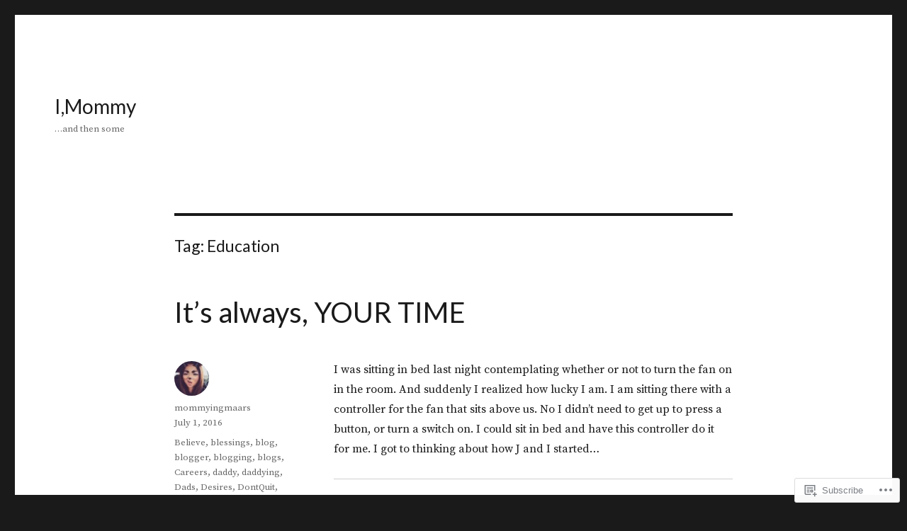

--- FILE ---
content_type: text/html; charset=UTF-8
request_url: https://imommydotco.wordpress.com/tag/education/
body_size: 24899
content:
<!DOCTYPE html>
<html lang="en" class="no-js">
<head>
	<meta charset="UTF-8">
	<meta name="viewport" content="width=device-width, initial-scale=1">
	<link rel="profile" href="https://gmpg.org/xfn/11">
		<script>(function(html){html.className = html.className.replace(/\bno-js\b/,'js')})(document.documentElement);</script>
<title>Education &#8211; I,Mommy</title>
<script type="text/javascript">
  WebFontConfig = {"google":{"families":["Lato:r:latin,latin-ext","Source+Serif+Pro:r,i,b,bi:latin,latin-ext"]},"api_url":"https:\/\/fonts-api.wp.com\/css"};
  (function() {
    var wf = document.createElement('script');
    wf.src = '/wp-content/plugins/custom-fonts/js/webfont.js';
    wf.type = 'text/javascript';
    wf.async = 'true';
    var s = document.getElementsByTagName('script')[0];
    s.parentNode.insertBefore(wf, s);
	})();
</script><style id="jetpack-custom-fonts-css">.wf-active body, .wf-active button, .wf-active input, .wf-active select, .wf-active textarea{font-family:"Source Serif Pro",serif}.wf-active ::-webkit-input-placeholder{font-family:"Source Serif Pro",serif}.wf-active :-moz-placeholder{font-family:"Source Serif Pro",serif}.wf-active ::-moz-placeholder{font-family:"Source Serif Pro",serif}.wf-active :-ms-input-placeholder{font-family:"Source Serif Pro",serif}.wf-active button, .wf-active button[disabled]:hover, .wf-active button[disabled]:focus, .wf-active input[type="button"], .wf-active input[type="button"][disabled]:hover, .wf-active input[type="button"][disabled]:focus, .wf-active input[type="reset"], .wf-active input[type="reset"][disabled]:hover, .wf-active input[type="reset"][disabled]:focus, .wf-active input[type="submit"], .wf-active input[type="submit"][disabled]:hover, .wf-active input[type="submit"][disabled]:focus, .wf-active .main-navigation, .wf-active .no-comments, .wf-active .tagcloud a, .wf-active .wp_widget_tag_cloud a, .wf-active .top_rated div > p, .wf-active .comments-area #respond .comment-form-fields p.comment-form-posting-as, .wf-active .comments-area #respond .comment-form-fields p.comment-form-log-out, .wf-active .comments-area #respond #comment-form-identity #comment-form-nascar p, .wf-active .comments-area #respond #comment-form-subscribe p, .wf-active .comments-area #respond p.form-submit input#comment-submit, .wf-active .comment-content p.comment-likes span.comment-like-feedback, .wf-active .jp-relatedposts-post-date, .wf-active .jp-relatedposts-post-context{font-family:"Source Serif Pro",serif}.wf-active .post-password-form label, .wf-active .comment-form label, .wf-active .entry-content .contact-form label, .wf-active .post-navigation .meta-nav, .wf-active .image-navigation, .wf-active .comment-navigation, .wf-active .menu-toggle, .wf-active .widget_recent_entries .post-date, .wf-active .widget_rss .rss-date, .wf-active .widget_rss cite, .wf-active .sticky-post, .wf-active .entry-footer, .wf-active .comment-metadata, .wf-active .pingback .edit-link, .wf-active .comment-reply-link, .wf-active .page-links, .wf-active .page-links a, .wf-active .page-links > span, .wf-active .pd-rating, .wf-active .entry-content .portfolio-entry-meta, .wf-active .entry-content #jp-relatedposts h3.jp-relatedposts-headline, .wf-active .hentry div.sharedaddy h3.sd-title, .wf-active .hentry h3.sd-title{font-family:"Source Serif Pro",serif}.wf-active .pagination{font-family:"Source Serif Pro",serif}.wf-active body:not(.logged-in) .site .skip-link{font-family:"Source Serif Pro",serif}.wf-active .site-description, .wf-active .author-bio, .wf-active .taxonomy-description, .wf-active .entry-caption, .wf-active .comment-notes, .wf-active .comment-awaiting-moderation, .wf-active .logged-in-as, .wf-active .form-allowed-tags, .wf-active .site-info, .wf-active .wp-caption .wp-caption-text, .wf-active .gallery-caption, .wf-active .entry-content .portfolio-entry-content p, .wf-active .entry-content .testimonial-entry-title, .wf-active .entry-content .testimonial-entry-content p, .wf-active .entry-content #jp-relatedposts .jp-relatedposts-items p, .wf-active .entry-content #jp-relatedposts .jp-relatedposts-items-visual h4.jp-relatedposts-post-title{font-family:"Source Serif Pro",serif}.wf-active .site-title, .wf-active .post-navigation .post-title, .wf-active .comments-title, .wf-active .comment-reply-title, .wf-active .page-title{font-family:"Lato",sans-serif;font-style:normal;font-weight:400}.wf-active .widget .widget-title, .wf-active .entry-content .portfolio-entry-title{font-family:"Lato",sans-serif;font-style:normal;font-weight:400}.wf-active .entry-title{font-family:"Lato",sans-serif;font-style:normal;font-weight:400}.wf-active .format-aside .entry-title, .wf-active .format-image .entry-title, .wf-active .format-video .entry-title, .wf-active .format-quote .entry-title, .wf-active .format-gallery .entry-title, .wf-active .format-status .entry-title, .wf-active .format-link .entry-title, .wf-active .format-audio .entry-title, .wf-active .format-chat .entry-title{font-style:normal;font-weight:400}@media screen and (min-width: 44.375em){.wf-active .site-title, .wf-active .post-navigation .post-title{font-style:normal;font-weight:400}}@media screen and (min-width: 44.375em){.wf-active .entry-title{font-style:normal;font-weight:400}}@media screen and (min-width: 61.5625em){.wf-active .entry-title{font-style:normal;font-weight:400}}@media screen and (min-width: 61.5625em){.wf-active .format-aside .entry-title, .wf-active .format-image .entry-title, .wf-active .format-video .entry-title, .wf-active .format-quote .entry-title, .wf-active .format-gallery .entry-title, .wf-active .format-status .entry-title, .wf-active .format-link .entry-title, .wf-active .format-audio .entry-title, .wf-active .format-chat .entry-title{font-style:normal;font-weight:400}}</style>
<meta name='robots' content='max-image-preview:large' />
<link rel='dns-prefetch' href='//s0.wp.com' />
<link rel="alternate" type="application/rss+xml" title="I,Mommy &raquo; Feed" href="https://imommydotco.wordpress.com/feed/" />
<link rel="alternate" type="application/rss+xml" title="I,Mommy &raquo; Comments Feed" href="https://imommydotco.wordpress.com/comments/feed/" />
<link rel="alternate" type="application/rss+xml" title="I,Mommy &raquo; Education Tag Feed" href="https://imommydotco.wordpress.com/tag/education/feed/" />
	<script type="text/javascript">
		/* <![CDATA[ */
		function addLoadEvent(func) {
			var oldonload = window.onload;
			if (typeof window.onload != 'function') {
				window.onload = func;
			} else {
				window.onload = function () {
					oldonload();
					func();
				}
			}
		}
		/* ]]> */
	</script>
	<link crossorigin='anonymous' rel='stylesheet' id='all-css-0-1' href='/_static/??/wp-content/mu-plugins/jetpack-plugin/moon/modules/theme-tools/compat/twentysixteen.css,/wp-content/mu-plugins/likes/jetpack-likes.css?m=1753284714j&cssminify=yes' type='text/css' media='all' />
<style id='wp-emoji-styles-inline-css'>

	img.wp-smiley, img.emoji {
		display: inline !important;
		border: none !important;
		box-shadow: none !important;
		height: 1em !important;
		width: 1em !important;
		margin: 0 0.07em !important;
		vertical-align: -0.1em !important;
		background: none !important;
		padding: 0 !important;
	}
/*# sourceURL=wp-emoji-styles-inline-css */
</style>
<link crossorigin='anonymous' rel='stylesheet' id='all-css-2-1' href='/wp-content/plugins/gutenberg-core/v22.2.0/build/styles/block-library/style.css?m=1764855221i&cssminify=yes' type='text/css' media='all' />
<style id='wp-block-library-inline-css'>
.has-text-align-justify {
	text-align:justify;
}
.has-text-align-justify{text-align:justify;}

/*# sourceURL=wp-block-library-inline-css */
</style><style id='global-styles-inline-css'>
:root{--wp--preset--aspect-ratio--square: 1;--wp--preset--aspect-ratio--4-3: 4/3;--wp--preset--aspect-ratio--3-4: 3/4;--wp--preset--aspect-ratio--3-2: 3/2;--wp--preset--aspect-ratio--2-3: 2/3;--wp--preset--aspect-ratio--16-9: 16/9;--wp--preset--aspect-ratio--9-16: 9/16;--wp--preset--color--black: #000000;--wp--preset--color--cyan-bluish-gray: #abb8c3;--wp--preset--color--white: #fff;--wp--preset--color--pale-pink: #f78da7;--wp--preset--color--vivid-red: #cf2e2e;--wp--preset--color--luminous-vivid-orange: #ff6900;--wp--preset--color--luminous-vivid-amber: #fcb900;--wp--preset--color--light-green-cyan: #7bdcb5;--wp--preset--color--vivid-green-cyan: #00d084;--wp--preset--color--pale-cyan-blue: #8ed1fc;--wp--preset--color--vivid-cyan-blue: #0693e3;--wp--preset--color--vivid-purple: #9b51e0;--wp--preset--color--dark-gray: #1a1a1a;--wp--preset--color--medium-gray: #686868;--wp--preset--color--light-gray: #e5e5e5;--wp--preset--color--blue-gray: #4d545c;--wp--preset--color--bright-blue: #007acc;--wp--preset--color--light-blue: #9adffd;--wp--preset--color--dark-brown: #402b30;--wp--preset--color--medium-brown: #774e24;--wp--preset--color--dark-red: #640c1f;--wp--preset--color--bright-red: #ff675f;--wp--preset--color--yellow: #ffef8e;--wp--preset--gradient--vivid-cyan-blue-to-vivid-purple: linear-gradient(135deg,rgb(6,147,227) 0%,rgb(155,81,224) 100%);--wp--preset--gradient--light-green-cyan-to-vivid-green-cyan: linear-gradient(135deg,rgb(122,220,180) 0%,rgb(0,208,130) 100%);--wp--preset--gradient--luminous-vivid-amber-to-luminous-vivid-orange: linear-gradient(135deg,rgb(252,185,0) 0%,rgb(255,105,0) 100%);--wp--preset--gradient--luminous-vivid-orange-to-vivid-red: linear-gradient(135deg,rgb(255,105,0) 0%,rgb(207,46,46) 100%);--wp--preset--gradient--very-light-gray-to-cyan-bluish-gray: linear-gradient(135deg,rgb(238,238,238) 0%,rgb(169,184,195) 100%);--wp--preset--gradient--cool-to-warm-spectrum: linear-gradient(135deg,rgb(74,234,220) 0%,rgb(151,120,209) 20%,rgb(207,42,186) 40%,rgb(238,44,130) 60%,rgb(251,105,98) 80%,rgb(254,248,76) 100%);--wp--preset--gradient--blush-light-purple: linear-gradient(135deg,rgb(255,206,236) 0%,rgb(152,150,240) 100%);--wp--preset--gradient--blush-bordeaux: linear-gradient(135deg,rgb(254,205,165) 0%,rgb(254,45,45) 50%,rgb(107,0,62) 100%);--wp--preset--gradient--luminous-dusk: linear-gradient(135deg,rgb(255,203,112) 0%,rgb(199,81,192) 50%,rgb(65,88,208) 100%);--wp--preset--gradient--pale-ocean: linear-gradient(135deg,rgb(255,245,203) 0%,rgb(182,227,212) 50%,rgb(51,167,181) 100%);--wp--preset--gradient--electric-grass: linear-gradient(135deg,rgb(202,248,128) 0%,rgb(113,206,126) 100%);--wp--preset--gradient--midnight: linear-gradient(135deg,rgb(2,3,129) 0%,rgb(40,116,252) 100%);--wp--preset--font-size--small: 13px;--wp--preset--font-size--medium: 20px;--wp--preset--font-size--large: 36px;--wp--preset--font-size--x-large: 42px;--wp--preset--font-family--albert-sans: 'Albert Sans', sans-serif;--wp--preset--font-family--alegreya: Alegreya, serif;--wp--preset--font-family--arvo: Arvo, serif;--wp--preset--font-family--bodoni-moda: 'Bodoni Moda', serif;--wp--preset--font-family--bricolage-grotesque: 'Bricolage Grotesque', sans-serif;--wp--preset--font-family--cabin: Cabin, sans-serif;--wp--preset--font-family--chivo: Chivo, sans-serif;--wp--preset--font-family--commissioner: Commissioner, sans-serif;--wp--preset--font-family--cormorant: Cormorant, serif;--wp--preset--font-family--courier-prime: 'Courier Prime', monospace;--wp--preset--font-family--crimson-pro: 'Crimson Pro', serif;--wp--preset--font-family--dm-mono: 'DM Mono', monospace;--wp--preset--font-family--dm-sans: 'DM Sans', sans-serif;--wp--preset--font-family--dm-serif-display: 'DM Serif Display', serif;--wp--preset--font-family--domine: Domine, serif;--wp--preset--font-family--eb-garamond: 'EB Garamond', serif;--wp--preset--font-family--epilogue: Epilogue, sans-serif;--wp--preset--font-family--fahkwang: Fahkwang, sans-serif;--wp--preset--font-family--figtree: Figtree, sans-serif;--wp--preset--font-family--fira-sans: 'Fira Sans', sans-serif;--wp--preset--font-family--fjalla-one: 'Fjalla One', sans-serif;--wp--preset--font-family--fraunces: Fraunces, serif;--wp--preset--font-family--gabarito: Gabarito, system-ui;--wp--preset--font-family--ibm-plex-mono: 'IBM Plex Mono', monospace;--wp--preset--font-family--ibm-plex-sans: 'IBM Plex Sans', sans-serif;--wp--preset--font-family--ibarra-real-nova: 'Ibarra Real Nova', serif;--wp--preset--font-family--instrument-serif: 'Instrument Serif', serif;--wp--preset--font-family--inter: Inter, sans-serif;--wp--preset--font-family--josefin-sans: 'Josefin Sans', sans-serif;--wp--preset--font-family--jost: Jost, sans-serif;--wp--preset--font-family--libre-baskerville: 'Libre Baskerville', serif;--wp--preset--font-family--libre-franklin: 'Libre Franklin', sans-serif;--wp--preset--font-family--literata: Literata, serif;--wp--preset--font-family--lora: Lora, serif;--wp--preset--font-family--merriweather: Merriweather, serif;--wp--preset--font-family--montserrat: Montserrat, sans-serif;--wp--preset--font-family--newsreader: Newsreader, serif;--wp--preset--font-family--noto-sans-mono: 'Noto Sans Mono', sans-serif;--wp--preset--font-family--nunito: Nunito, sans-serif;--wp--preset--font-family--open-sans: 'Open Sans', sans-serif;--wp--preset--font-family--overpass: Overpass, sans-serif;--wp--preset--font-family--pt-serif: 'PT Serif', serif;--wp--preset--font-family--petrona: Petrona, serif;--wp--preset--font-family--piazzolla: Piazzolla, serif;--wp--preset--font-family--playfair-display: 'Playfair Display', serif;--wp--preset--font-family--plus-jakarta-sans: 'Plus Jakarta Sans', sans-serif;--wp--preset--font-family--poppins: Poppins, sans-serif;--wp--preset--font-family--raleway: Raleway, sans-serif;--wp--preset--font-family--roboto: Roboto, sans-serif;--wp--preset--font-family--roboto-slab: 'Roboto Slab', serif;--wp--preset--font-family--rubik: Rubik, sans-serif;--wp--preset--font-family--rufina: Rufina, serif;--wp--preset--font-family--sora: Sora, sans-serif;--wp--preset--font-family--source-sans-3: 'Source Sans 3', sans-serif;--wp--preset--font-family--source-serif-4: 'Source Serif 4', serif;--wp--preset--font-family--space-mono: 'Space Mono', monospace;--wp--preset--font-family--syne: Syne, sans-serif;--wp--preset--font-family--texturina: Texturina, serif;--wp--preset--font-family--urbanist: Urbanist, sans-serif;--wp--preset--font-family--work-sans: 'Work Sans', sans-serif;--wp--preset--spacing--20: 0.44rem;--wp--preset--spacing--30: 0.67rem;--wp--preset--spacing--40: 1rem;--wp--preset--spacing--50: 1.5rem;--wp--preset--spacing--60: 2.25rem;--wp--preset--spacing--70: 3.38rem;--wp--preset--spacing--80: 5.06rem;--wp--preset--shadow--natural: 6px 6px 9px rgba(0, 0, 0, 0.2);--wp--preset--shadow--deep: 12px 12px 50px rgba(0, 0, 0, 0.4);--wp--preset--shadow--sharp: 6px 6px 0px rgba(0, 0, 0, 0.2);--wp--preset--shadow--outlined: 6px 6px 0px -3px rgb(255, 255, 255), 6px 6px rgb(0, 0, 0);--wp--preset--shadow--crisp: 6px 6px 0px rgb(0, 0, 0);}:where(.is-layout-flex){gap: 0.5em;}:where(.is-layout-grid){gap: 0.5em;}body .is-layout-flex{display: flex;}.is-layout-flex{flex-wrap: wrap;align-items: center;}.is-layout-flex > :is(*, div){margin: 0;}body .is-layout-grid{display: grid;}.is-layout-grid > :is(*, div){margin: 0;}:where(.wp-block-columns.is-layout-flex){gap: 2em;}:where(.wp-block-columns.is-layout-grid){gap: 2em;}:where(.wp-block-post-template.is-layout-flex){gap: 1.25em;}:where(.wp-block-post-template.is-layout-grid){gap: 1.25em;}.has-black-color{color: var(--wp--preset--color--black) !important;}.has-cyan-bluish-gray-color{color: var(--wp--preset--color--cyan-bluish-gray) !important;}.has-white-color{color: var(--wp--preset--color--white) !important;}.has-pale-pink-color{color: var(--wp--preset--color--pale-pink) !important;}.has-vivid-red-color{color: var(--wp--preset--color--vivid-red) !important;}.has-luminous-vivid-orange-color{color: var(--wp--preset--color--luminous-vivid-orange) !important;}.has-luminous-vivid-amber-color{color: var(--wp--preset--color--luminous-vivid-amber) !important;}.has-light-green-cyan-color{color: var(--wp--preset--color--light-green-cyan) !important;}.has-vivid-green-cyan-color{color: var(--wp--preset--color--vivid-green-cyan) !important;}.has-pale-cyan-blue-color{color: var(--wp--preset--color--pale-cyan-blue) !important;}.has-vivid-cyan-blue-color{color: var(--wp--preset--color--vivid-cyan-blue) !important;}.has-vivid-purple-color{color: var(--wp--preset--color--vivid-purple) !important;}.has-black-background-color{background-color: var(--wp--preset--color--black) !important;}.has-cyan-bluish-gray-background-color{background-color: var(--wp--preset--color--cyan-bluish-gray) !important;}.has-white-background-color{background-color: var(--wp--preset--color--white) !important;}.has-pale-pink-background-color{background-color: var(--wp--preset--color--pale-pink) !important;}.has-vivid-red-background-color{background-color: var(--wp--preset--color--vivid-red) !important;}.has-luminous-vivid-orange-background-color{background-color: var(--wp--preset--color--luminous-vivid-orange) !important;}.has-luminous-vivid-amber-background-color{background-color: var(--wp--preset--color--luminous-vivid-amber) !important;}.has-light-green-cyan-background-color{background-color: var(--wp--preset--color--light-green-cyan) !important;}.has-vivid-green-cyan-background-color{background-color: var(--wp--preset--color--vivid-green-cyan) !important;}.has-pale-cyan-blue-background-color{background-color: var(--wp--preset--color--pale-cyan-blue) !important;}.has-vivid-cyan-blue-background-color{background-color: var(--wp--preset--color--vivid-cyan-blue) !important;}.has-vivid-purple-background-color{background-color: var(--wp--preset--color--vivid-purple) !important;}.has-black-border-color{border-color: var(--wp--preset--color--black) !important;}.has-cyan-bluish-gray-border-color{border-color: var(--wp--preset--color--cyan-bluish-gray) !important;}.has-white-border-color{border-color: var(--wp--preset--color--white) !important;}.has-pale-pink-border-color{border-color: var(--wp--preset--color--pale-pink) !important;}.has-vivid-red-border-color{border-color: var(--wp--preset--color--vivid-red) !important;}.has-luminous-vivid-orange-border-color{border-color: var(--wp--preset--color--luminous-vivid-orange) !important;}.has-luminous-vivid-amber-border-color{border-color: var(--wp--preset--color--luminous-vivid-amber) !important;}.has-light-green-cyan-border-color{border-color: var(--wp--preset--color--light-green-cyan) !important;}.has-vivid-green-cyan-border-color{border-color: var(--wp--preset--color--vivid-green-cyan) !important;}.has-pale-cyan-blue-border-color{border-color: var(--wp--preset--color--pale-cyan-blue) !important;}.has-vivid-cyan-blue-border-color{border-color: var(--wp--preset--color--vivid-cyan-blue) !important;}.has-vivid-purple-border-color{border-color: var(--wp--preset--color--vivid-purple) !important;}.has-vivid-cyan-blue-to-vivid-purple-gradient-background{background: var(--wp--preset--gradient--vivid-cyan-blue-to-vivid-purple) !important;}.has-light-green-cyan-to-vivid-green-cyan-gradient-background{background: var(--wp--preset--gradient--light-green-cyan-to-vivid-green-cyan) !important;}.has-luminous-vivid-amber-to-luminous-vivid-orange-gradient-background{background: var(--wp--preset--gradient--luminous-vivid-amber-to-luminous-vivid-orange) !important;}.has-luminous-vivid-orange-to-vivid-red-gradient-background{background: var(--wp--preset--gradient--luminous-vivid-orange-to-vivid-red) !important;}.has-very-light-gray-to-cyan-bluish-gray-gradient-background{background: var(--wp--preset--gradient--very-light-gray-to-cyan-bluish-gray) !important;}.has-cool-to-warm-spectrum-gradient-background{background: var(--wp--preset--gradient--cool-to-warm-spectrum) !important;}.has-blush-light-purple-gradient-background{background: var(--wp--preset--gradient--blush-light-purple) !important;}.has-blush-bordeaux-gradient-background{background: var(--wp--preset--gradient--blush-bordeaux) !important;}.has-luminous-dusk-gradient-background{background: var(--wp--preset--gradient--luminous-dusk) !important;}.has-pale-ocean-gradient-background{background: var(--wp--preset--gradient--pale-ocean) !important;}.has-electric-grass-gradient-background{background: var(--wp--preset--gradient--electric-grass) !important;}.has-midnight-gradient-background{background: var(--wp--preset--gradient--midnight) !important;}.has-small-font-size{font-size: var(--wp--preset--font-size--small) !important;}.has-medium-font-size{font-size: var(--wp--preset--font-size--medium) !important;}.has-large-font-size{font-size: var(--wp--preset--font-size--large) !important;}.has-x-large-font-size{font-size: var(--wp--preset--font-size--x-large) !important;}.has-albert-sans-font-family{font-family: var(--wp--preset--font-family--albert-sans) !important;}.has-alegreya-font-family{font-family: var(--wp--preset--font-family--alegreya) !important;}.has-arvo-font-family{font-family: var(--wp--preset--font-family--arvo) !important;}.has-bodoni-moda-font-family{font-family: var(--wp--preset--font-family--bodoni-moda) !important;}.has-bricolage-grotesque-font-family{font-family: var(--wp--preset--font-family--bricolage-grotesque) !important;}.has-cabin-font-family{font-family: var(--wp--preset--font-family--cabin) !important;}.has-chivo-font-family{font-family: var(--wp--preset--font-family--chivo) !important;}.has-commissioner-font-family{font-family: var(--wp--preset--font-family--commissioner) !important;}.has-cormorant-font-family{font-family: var(--wp--preset--font-family--cormorant) !important;}.has-courier-prime-font-family{font-family: var(--wp--preset--font-family--courier-prime) !important;}.has-crimson-pro-font-family{font-family: var(--wp--preset--font-family--crimson-pro) !important;}.has-dm-mono-font-family{font-family: var(--wp--preset--font-family--dm-mono) !important;}.has-dm-sans-font-family{font-family: var(--wp--preset--font-family--dm-sans) !important;}.has-dm-serif-display-font-family{font-family: var(--wp--preset--font-family--dm-serif-display) !important;}.has-domine-font-family{font-family: var(--wp--preset--font-family--domine) !important;}.has-eb-garamond-font-family{font-family: var(--wp--preset--font-family--eb-garamond) !important;}.has-epilogue-font-family{font-family: var(--wp--preset--font-family--epilogue) !important;}.has-fahkwang-font-family{font-family: var(--wp--preset--font-family--fahkwang) !important;}.has-figtree-font-family{font-family: var(--wp--preset--font-family--figtree) !important;}.has-fira-sans-font-family{font-family: var(--wp--preset--font-family--fira-sans) !important;}.has-fjalla-one-font-family{font-family: var(--wp--preset--font-family--fjalla-one) !important;}.has-fraunces-font-family{font-family: var(--wp--preset--font-family--fraunces) !important;}.has-gabarito-font-family{font-family: var(--wp--preset--font-family--gabarito) !important;}.has-ibm-plex-mono-font-family{font-family: var(--wp--preset--font-family--ibm-plex-mono) !important;}.has-ibm-plex-sans-font-family{font-family: var(--wp--preset--font-family--ibm-plex-sans) !important;}.has-ibarra-real-nova-font-family{font-family: var(--wp--preset--font-family--ibarra-real-nova) !important;}.has-instrument-serif-font-family{font-family: var(--wp--preset--font-family--instrument-serif) !important;}.has-inter-font-family{font-family: var(--wp--preset--font-family--inter) !important;}.has-josefin-sans-font-family{font-family: var(--wp--preset--font-family--josefin-sans) !important;}.has-jost-font-family{font-family: var(--wp--preset--font-family--jost) !important;}.has-libre-baskerville-font-family{font-family: var(--wp--preset--font-family--libre-baskerville) !important;}.has-libre-franklin-font-family{font-family: var(--wp--preset--font-family--libre-franklin) !important;}.has-literata-font-family{font-family: var(--wp--preset--font-family--literata) !important;}.has-lora-font-family{font-family: var(--wp--preset--font-family--lora) !important;}.has-merriweather-font-family{font-family: var(--wp--preset--font-family--merriweather) !important;}.has-montserrat-font-family{font-family: var(--wp--preset--font-family--montserrat) !important;}.has-newsreader-font-family{font-family: var(--wp--preset--font-family--newsreader) !important;}.has-noto-sans-mono-font-family{font-family: var(--wp--preset--font-family--noto-sans-mono) !important;}.has-nunito-font-family{font-family: var(--wp--preset--font-family--nunito) !important;}.has-open-sans-font-family{font-family: var(--wp--preset--font-family--open-sans) !important;}.has-overpass-font-family{font-family: var(--wp--preset--font-family--overpass) !important;}.has-pt-serif-font-family{font-family: var(--wp--preset--font-family--pt-serif) !important;}.has-petrona-font-family{font-family: var(--wp--preset--font-family--petrona) !important;}.has-piazzolla-font-family{font-family: var(--wp--preset--font-family--piazzolla) !important;}.has-playfair-display-font-family{font-family: var(--wp--preset--font-family--playfair-display) !important;}.has-plus-jakarta-sans-font-family{font-family: var(--wp--preset--font-family--plus-jakarta-sans) !important;}.has-poppins-font-family{font-family: var(--wp--preset--font-family--poppins) !important;}.has-raleway-font-family{font-family: var(--wp--preset--font-family--raleway) !important;}.has-roboto-font-family{font-family: var(--wp--preset--font-family--roboto) !important;}.has-roboto-slab-font-family{font-family: var(--wp--preset--font-family--roboto-slab) !important;}.has-rubik-font-family{font-family: var(--wp--preset--font-family--rubik) !important;}.has-rufina-font-family{font-family: var(--wp--preset--font-family--rufina) !important;}.has-sora-font-family{font-family: var(--wp--preset--font-family--sora) !important;}.has-source-sans-3-font-family{font-family: var(--wp--preset--font-family--source-sans-3) !important;}.has-source-serif-4-font-family{font-family: var(--wp--preset--font-family--source-serif-4) !important;}.has-space-mono-font-family{font-family: var(--wp--preset--font-family--space-mono) !important;}.has-syne-font-family{font-family: var(--wp--preset--font-family--syne) !important;}.has-texturina-font-family{font-family: var(--wp--preset--font-family--texturina) !important;}.has-urbanist-font-family{font-family: var(--wp--preset--font-family--urbanist) !important;}.has-work-sans-font-family{font-family: var(--wp--preset--font-family--work-sans) !important;}
/*# sourceURL=global-styles-inline-css */
</style>

<style id='classic-theme-styles-inline-css'>
/*! This file is auto-generated */
.wp-block-button__link{color:#fff;background-color:#32373c;border-radius:9999px;box-shadow:none;text-decoration:none;padding:calc(.667em + 2px) calc(1.333em + 2px);font-size:1.125em}.wp-block-file__button{background:#32373c;color:#fff;text-decoration:none}
/*# sourceURL=/wp-includes/css/classic-themes.min.css */
</style>
<link crossorigin='anonymous' rel='stylesheet' id='all-css-4-1' href='/_static/??-eJyNkd1uwyAMRl9oxEqXqb2Z9igToV7rFgPCzrK+/YwytZX6o90g+HTOhwUwFxdyUkwKJU47SgIhjzGHo8Cq6zdd74S4RHQVv7sBtiR6JpzoKWIXRF7gqognd+mqaDkXr41g3JLHiGzYM20u5rhxLBVFnK1MEzvdmyg33hJDmUbQ2YKT0I8iJvgyQICxVprRG1bbBeK45ZZ6Xc6UrEpy9OqfDXVALT4c/87AOSf4NBd2mLBS67i//f/E99/zIW4gLD/RnA9+79dvr6vNsO6Hwy9H/bNd&cssminify=yes' type='text/css' media='all' />
<style id='twentysixteen-style-inline-css'>
.cat-links { clip: rect(1px, 1px, 1px, 1px); height: 1px; position: absolute; overflow: hidden; width: 1px; }
/*# sourceURL=twentysixteen-style-inline-css */
</style>
<link crossorigin='anonymous' rel='stylesheet' id='all-css-10-1' href='/_static/??-eJx9y0EOwjAMRNELYUxEK7FBnKWNTAhK7Kh2lPb2pGyADbv5Iz1sBbywERvagzIpljqjtX5sGlcjYvSqqLYlgla85GPvA37BXKGkGiIrLjQnCX2Gt/rkPxRIIImfLAr/BNzTFJed3vLVjW4YT2fnLs8X8DhDqQ==&cssminify=yes' type='text/css' media='all' />
<style id='jetpack-global-styles-frontend-style-inline-css'>
:root { --font-headings: unset; --font-base: unset; --font-headings-default: -apple-system,BlinkMacSystemFont,"Segoe UI",Roboto,Oxygen-Sans,Ubuntu,Cantarell,"Helvetica Neue",sans-serif; --font-base-default: -apple-system,BlinkMacSystemFont,"Segoe UI",Roboto,Oxygen-Sans,Ubuntu,Cantarell,"Helvetica Neue",sans-serif;}
/*# sourceURL=jetpack-global-styles-frontend-style-inline-css */
</style>
<link crossorigin='anonymous' rel='stylesheet' id='all-css-12-1' href='/_static/??-eJyNjcEKwjAQRH/IuFRT6kX8FNkmS5K6yQY3Qfx7bfEiXrwM82B4A49qnJRGpUHupnIPqSgs1Cq624chi6zhO5OCRryTR++fW00l7J3qDv43XVNxoOISsmEJol/wY2uR8vs3WggsM/I6uOTzMI3Hw8lOg11eUT1JKA==&cssminify=yes' type='text/css' media='all' />
<script id="wpcom-actionbar-placeholder-js-extra">
var actionbardata = {"siteID":"109751482","postID":"0","siteURL":"https://imommydotco.wordpress.com","xhrURL":"https://imommydotco.wordpress.com/wp-admin/admin-ajax.php","nonce":"dd15ffb2a3","isLoggedIn":"","statusMessage":"","subsEmailDefault":"instantly","proxyScriptUrl":"https://s0.wp.com/wp-content/js/wpcom-proxy-request.js?m=1513050504i&amp;ver=20211021","i18n":{"followedText":"New posts from this site will now appear in your \u003Ca href=\"https://wordpress.com/reader\"\u003EReader\u003C/a\u003E","foldBar":"Collapse this bar","unfoldBar":"Expand this bar","shortLinkCopied":"Shortlink copied to clipboard."}};
//# sourceURL=wpcom-actionbar-placeholder-js-extra
</script>
<script id="jetpack-mu-wpcom-settings-js-before">
var JETPACK_MU_WPCOM_SETTINGS = {"assetsUrl":"https://s0.wp.com/wp-content/mu-plugins/jetpack-mu-wpcom-plugin/moon/jetpack_vendor/automattic/jetpack-mu-wpcom/src/build/"};
//# sourceURL=jetpack-mu-wpcom-settings-js-before
</script>
<script crossorigin='anonymous' type='text/javascript'  src='/_static/??/wp-content/js/rlt-proxy.js,/wp-content/themes/pub/twentysixteen/js/html5.js?m=1720530689j'></script>
<script id="rlt-proxy-js-after">
	rltInitialize( {"token":null,"iframeOrigins":["https:\/\/widgets.wp.com"]} );
//# sourceURL=rlt-proxy-js-after
</script>
<link rel="EditURI" type="application/rsd+xml" title="RSD" href="https://imommydotco.wordpress.com/xmlrpc.php?rsd" />
<meta name="generator" content="WordPress.com" />

<!-- Jetpack Open Graph Tags -->
<meta property="og:type" content="website" />
<meta property="og:title" content="Education &#8211; I,Mommy" />
<meta property="og:url" content="https://imommydotco.wordpress.com/tag/education/" />
<meta property="og:site_name" content="I,Mommy" />
<meta property="og:image" content="https://imommydotco.wordpress.com/wp-content/uploads/2017/03/16603010_10154858027540619_5425202284411496453_n.jpg?w=200" />
<meta property="og:image:width" content="200" />
<meta property="og:image:height" content="200" />
<meta property="og:image:alt" content="" />
<meta property="og:locale" content="en_US" />
<meta property="fb:app_id" content="249643311490" />
<meta name="twitter:creator" content="@_marsmann" />
<meta name="twitter:site" content="@_marsmann" />

<!-- End Jetpack Open Graph Tags -->
<link rel="search" type="application/opensearchdescription+xml" href="https://imommydotco.wordpress.com/osd.xml" title="I,Mommy" />
<link rel="search" type="application/opensearchdescription+xml" href="https://s1.wp.com/opensearch.xml" title="WordPress.com" />
		<style type="text/css">
			.recentcomments a {
				display: inline !important;
				padding: 0 !important;
				margin: 0 !important;
			}

			table.recentcommentsavatartop img.avatar, table.recentcommentsavatarend img.avatar {
				border: 0px;
				margin: 0;
			}

			table.recentcommentsavatartop a, table.recentcommentsavatarend a {
				border: 0px !important;
				background-color: transparent !important;
			}

			td.recentcommentsavatarend, td.recentcommentsavatartop {
				padding: 0px 0px 1px 0px;
				margin: 0px;
			}

			td.recentcommentstextend {
				border: none !important;
				padding: 0px 0px 2px 10px;
			}

			.rtl td.recentcommentstextend {
				padding: 0px 10px 2px 0px;
			}

			td.recentcommentstexttop {
				border: none;
				padding: 0px 0px 0px 10px;
			}

			.rtl td.recentcommentstexttop {
				padding: 0px 10px 0px 0px;
			}
		</style>
		<meta name="description" content="Posts about Education written by mommyingmaars" />
<link rel="icon" href="https://imommydotco.wordpress.com/wp-content/uploads/2017/03/16603010_10154858027540619_5425202284411496453_n.jpg?w=32" sizes="32x32" />
<link rel="icon" href="https://imommydotco.wordpress.com/wp-content/uploads/2017/03/16603010_10154858027540619_5425202284411496453_n.jpg?w=192" sizes="192x192" />
<link rel="apple-touch-icon" href="https://imommydotco.wordpress.com/wp-content/uploads/2017/03/16603010_10154858027540619_5425202284411496453_n.jpg?w=180" />
<meta name="msapplication-TileImage" content="https://imommydotco.wordpress.com/wp-content/uploads/2017/03/16603010_10154858027540619_5425202284411496453_n.jpg?w=270" />
<link crossorigin='anonymous' rel='stylesheet' id='all-css-6-3' href='/_static/??-eJyNjMEKgzAQBX9Ifdha9CJ+StF1KdFkN7gJ+X0RbM89zjAMSqxJJbEkhFxHnz9ODBunONN+M4Kq4O2EsHil3WDFRT4aMqvw/yHomj0baD40G/tf9BXXcApj27+ej6Hr2247ASkBO20=&cssminify=yes' type='text/css' media='all' />
</head>

<body class="archive tag tag-education tag-1342 wp-embed-responsive wp-theme-pubtwentysixteen customizer-styles-applied no-sidebar hfeed jetpack-reblog-enabled categories-hidden">
<div id="page" class="site">
	<div class="site-inner">
		<a class="skip-link screen-reader-text" href="#content">
			Skip to content		</a>

		<header id="masthead" class="site-header">
			<div class="site-header-main">
				<div class="site-branding">
					<a href="https://imommydotco.wordpress.com/" class="site-logo-link" rel="home" itemprop="url"></a>
											<p class="site-title"><a href="https://imommydotco.wordpress.com/" rel="home">I,Mommy</a></p>
												<p class="site-description">&#8230;and then some</p>
									</div><!-- .site-branding -->

							</div><!-- .site-header-main -->

					</header><!-- .site-header -->

		<div id="content" class="site-content">

	<div id="primary" class="content-area">
		<main id="main" class="site-main">

		
			<header class="page-header">
				<h1 class="page-title">Tag: <span>Education</span></h1>			</header><!-- .page-header -->

			
<article id="post-656" class="post-656 post type-post status-publish format-standard hentry category-uncategorized tag-believe tag-blessings tag-blog tag-blogger tag-blogging tag-blogs tag-careers tag-daddy tag-daddying tag-dads tag-desires tag-dontquit tag-earlychildhoodeducation tag-education tag-electromechanicalengineeringtechnology tag-fall tag-falldown tag-father tag-getup tag-getyourselfup tag-goals tag-goodoutcome tag-graduated tag-graduates tag-graduating tag-hardships tag-honours tag-humbercollege tag-imommy tag-justdoit tag-keeogoing tag-keeptrying tag-kids tag-learning tag-life tag-lifewithkids tag-lifewiththreekids tag-moms tag-mommy tag-mommying tag-mother tag-noeasybutton tag-nomanuals tag-nomap tag-parent tag-parenting tag-parents tag-plan tag-postsecondary tag-struggle tag-struggles tag-struggling tag-students tag-theresarainbowaftertherain tag-theresnoeasyroute tag-theresnoeasywayout tag-trials tag-try tag-turbulance tag-workhard tag-write tag-writer tag-writing tag-youjustdo">
	<header class="entry-header">
		
		<h2 class="entry-title"><a href="https://imommydotco.wordpress.com/2016/07/01/its-always-your-time/" rel="bookmark">It&#8217;s always, YOUR&nbsp;TIME</a></h2>	</header><!-- .entry-header -->

	
	
	<div class="entry-content">
		<p>I was sitting in bed last night contemplating whether or not to turn the fan on in the room. And suddenly I realized how lucky I am. I am sitting there with a controller for the fan that sits above us. No I didn&#8217;t need to get up to press a button, or turn a switch on. I could sit in bed and have this controller do it for me. I got to thinking about how J and I started&#8230;</p>
<hr>
<p><img data-attachment-id="659" data-permalink="https://imommydotco.wordpress.com/2016/07/01/its-always-your-time/3236_91744935618_1530498_n/" data-orig-file="https://imommydotco.wordpress.com/wp-content/uploads/2016/06/3236_91744935618_1530498_n.jpg" data-orig-size="604,453" data-comments-opened="1" data-image-meta="{&quot;aperture&quot;:&quot;0&quot;,&quot;credit&quot;:&quot;&quot;,&quot;camera&quot;:&quot;&quot;,&quot;caption&quot;:&quot;&quot;,&quot;created_timestamp&quot;:&quot;0&quot;,&quot;copyright&quot;:&quot;&quot;,&quot;focal_length&quot;:&quot;0&quot;,&quot;iso&quot;:&quot;0&quot;,&quot;shutter_speed&quot;:&quot;0&quot;,&quot;title&quot;:&quot;&quot;,&quot;orientation&quot;:&quot;0&quot;}" data-image-title="3236_91744935618_1530498_n" data-image-description="" data-image-caption="" data-medium-file="https://imommydotco.wordpress.com/wp-content/uploads/2016/06/3236_91744935618_1530498_n.jpg?w=300" data-large-file="https://imommydotco.wordpress.com/wp-content/uploads/2016/06/3236_91744935618_1530498_n.jpg?w=604" class="wp-image-659 alignleft" src="https://imommydotco.wordpress.com/wp-content/uploads/2016/06/3236_91744935618_1530498_n.jpg?w=423&#038;h=317" alt="3236_91744935618_1530498_n.jpg" width="423" height="317" srcset="https://imommydotco.wordpress.com/wp-content/uploads/2016/06/3236_91744935618_1530498_n.jpg?w=423&amp;h=317 423w, https://imommydotco.wordpress.com/wp-content/uploads/2016/06/3236_91744935618_1530498_n.jpg?w=150&amp;h=113 150w, https://imommydotco.wordpress.com/wp-content/uploads/2016/06/3236_91744935618_1530498_n.jpg?w=300&amp;h=225 300w, https://imommydotco.wordpress.com/wp-content/uploads/2016/06/3236_91744935618_1530498_n.jpg 604w" sizes="(max-width: 423px) 85vw, 423px">J and I lived in Scarborough, ON while I was pregnant with Apollo. J worked as a Reservations Manager, and I as customer service rep for U-Haul. I lost my job, for some petty stuff, and we had to make due with J bringing in the one income. We eventually moved in with his parents, to help with cost, just a few months before I was due to have Apollo. I remember J telling them I was pregnant. It was the most difficult thing in the world for him to do at the time. While I was twenty, and he was twenty-three, we weren&#8217;t financially stable. This was our fear for starting a family, as well as &nbsp;his parents&#8217;. We understood that. But this wasn&#8217;t a yes or no answer. This was a moment in both our lives we had to stand-up to our responsibilities and move forward from there. For those thinking &#8221; You could have had an abortion.&#8221;, this was not an option for either of us. My beliefs are strong with life-changing situations such as this, and I wasn&#8217;t going to be selfish and run away.</p>
<hr>
<p>When Apollo was born, J had taken parental leave to help me with the first few months of caring for a baby. After all, I had no clue what to do. I don&#8217;t have siblings, never did I have to take care of a baby alone. While my experiences in babysitting my little cousins, and baby nephews and nieces, it was a completely different experience to care for my own baby. Luckily J had a baby brother, who was sixteen years younger than him. He had gained experience in diaper changing, feeding, and changing clothes of a tiny baby. I, on the other hand, was too afraid to touch the baby. So him being home helped a lot. But this meant what he was earning was cut to almost half of what it was before. He didn&#8217;t earn much at U-Haul to begin with. When he returned to work, I had to be home alone with a newborn baby. This proved to be the most difficult thing in the world. But in moments as such, you find your way. You figure it out. You do what you can. Luckily his work moved closer to where we had moved and it was an easier commute for him.</p>
<p><img data-attachment-id="671" data-permalink="https://imommydotco.wordpress.com/2016/07/01/its-always-your-time/3236_91749800618_4268594_n/" data-orig-file="https://imommydotco.wordpress.com/wp-content/uploads/2016/06/3236_91749800618_4268594_n.jpg" data-orig-size="453,604" data-comments-opened="1" data-image-meta="{&quot;aperture&quot;:&quot;0&quot;,&quot;credit&quot;:&quot;&quot;,&quot;camera&quot;:&quot;&quot;,&quot;caption&quot;:&quot;&quot;,&quot;created_timestamp&quot;:&quot;0&quot;,&quot;copyright&quot;:&quot;&quot;,&quot;focal_length&quot;:&quot;0&quot;,&quot;iso&quot;:&quot;0&quot;,&quot;shutter_speed&quot;:&quot;0&quot;,&quot;title&quot;:&quot;&quot;,&quot;orientation&quot;:&quot;0&quot;}" data-image-title="3236_91749800618_4268594_n" data-image-description="" data-image-caption="" data-medium-file="https://imommydotco.wordpress.com/wp-content/uploads/2016/06/3236_91749800618_4268594_n.jpg?w=225" data-large-file="https://imommydotco.wordpress.com/wp-content/uploads/2016/06/3236_91749800618_4268594_n.jpg?w=453" class="wp-image-671 alignright" src="https://imommydotco.wordpress.com/wp-content/uploads/2016/06/3236_91749800618_4268594_n.jpg?w=424&#038;h=567" alt="3236_91749800618_4268594_n" width="424" height="567" srcset="https://imommydotco.wordpress.com/wp-content/uploads/2016/06/3236_91749800618_4268594_n.jpg?w=113&amp;h=150 113w, https://imommydotco.wordpress.com/wp-content/uploads/2016/06/3236_91749800618_4268594_n.jpg?w=225&amp;h=300 225w" sizes="(max-width: 424px) 85vw, 424px"></p>
<p>It wasn&#8217;t easy sharing living space with his family. Personalities butt heads, and decision making was difficult for our little family, when you&#8217;ve got to be considerate of others. In times when we would fight, it would become embarrassing when we&#8217;re yelling at each other and trying to figure out our way together. When you first start a family, it&#8217;s not easy. You&#8217;re both learning to live together, both learning to do things together. You&#8217;re understanding responsibilities together and it puts strains on your relationship. We had to work on this, however way we had to, as long as we figured it out.</p>
<p>When Apollo was five months, we decided it was time for us to take charge of our lives, live through the choices we&#8217;ve made, and do our best to do things on our own. Well, we still required help from our families. It got really hard financially. J&#8217;s income for two weeks was the amount of what we had to pay for rent. We had gotten a car because we needed to get around and that added on to our costs per month. We had less than the bills we&#8217;ve accumulated. We were deep in waters, way above the waist. I had applied for a job at Tim Hortons, because I hadn&#8217;t gone to post-secondary studies to have a career. When would I have been able to find the time? That&#8217;s the mentality you have when you don&#8217;t know any better.Thankfully his uncle, and sometimes my Dad, would help babysit Apollo. This job helped a tiny bit with costs but it still wasn&#8217;t enough. Even worse, we had gotten into a car accident, had to get rid of the car, and now we&#8217;re down to one income again. J was injured and had to take leave from work. It was one unfortunate event after another. We had a couple floods occur during the few years we lived in that basement apartment. There wasn&#8217;t enough money to re-direct to various places. We were late on rent payments, struggled with all our other bills, and could barely afford the luxuries we took for granted when we were single. We ended up having to move back to his parents house again. One night, an infomercial on the television for post-secondary education had popped up while Apollo slept. We were sleeping in the living room on a blow-up bed, since J&#8217;s room had become a storage room shortly after we moved out. I thought about it in that moment, &#8221; What would it take for me to upgrade my skills and provide a better life for our family?&#8221; I was set on going to school from that point on. Apollo was two and a half. I applied to Humber College and from there we had to move forward. We found an apartment north of where we were which would provide a closer distance from the school I would eventually attend. School was to begin in May and I had to figure out what I would do with Apollo while we were both gone. J had returned to work, and I was going to need someone to watch Apollo. My dad had offered; after a while it was no longer possible. Apollo would eventually turn four and he would require some type of social experience. We opted for child care. The good thing about being in Canada is you get some kind of help with child care fees. We were able to put Apollo in childcare without breaking our banks with the cost because most of the fees have been covered by child care assistance from the government. I felt at ease, knowing someone is watching Apollo while I was in school and J at work. But the feeling of being incapable of caring for my own child was always there. I had to do what I had to do. I worked really hard as a student, and in the end I attained Honours in Early Childhood Education. I graduated Honours.</p>
<hr>
<p><img data-attachment-id="692" data-permalink="https://imommydotco.wordpress.com/2016/07/01/its-always-your-time/1400163_10151984110430619_672603345_o/" data-orig-file="https://imommydotco.wordpress.com/wp-content/uploads/2016/06/1400163_10151984110430619_672603345_o.jpg" data-orig-size="2048,2048" data-comments-opened="1" data-image-meta="{&quot;aperture&quot;:&quot;0&quot;,&quot;credit&quot;:&quot;&quot;,&quot;camera&quot;:&quot;&quot;,&quot;caption&quot;:&quot;&quot;,&quot;created_timestamp&quot;:&quot;0&quot;,&quot;copyright&quot;:&quot;&quot;,&quot;focal_length&quot;:&quot;0&quot;,&quot;iso&quot;:&quot;0&quot;,&quot;shutter_speed&quot;:&quot;0&quot;,&quot;title&quot;:&quot;&quot;,&quot;orientation&quot;:&quot;0&quot;}" data-image-title="1400163_10151984110430619_672603345_o" data-image-description="" data-image-caption="" data-medium-file="https://imommydotco.wordpress.com/wp-content/uploads/2016/06/1400163_10151984110430619_672603345_o.jpg?w=300" data-large-file="https://imommydotco.wordpress.com/wp-content/uploads/2016/06/1400163_10151984110430619_672603345_o.jpg?w=840" class="wp-image-692 alignleft" src="https://imommydotco.wordpress.com/wp-content/uploads/2016/06/1400163_10151984110430619_672603345_o.jpg?w=360&#038;h=359" alt="1400163_10151984110430619_672603345_o.jpg" width="360" height="359" srcset="https://imommydotco.wordpress.com/wp-content/uploads/2016/06/1400163_10151984110430619_672603345_o.jpg?w=360&amp;h=360 360w, https://imommydotco.wordpress.com/wp-content/uploads/2016/06/1400163_10151984110430619_672603345_o.jpg?w=720&amp;h=720 720w, https://imommydotco.wordpress.com/wp-content/uploads/2016/06/1400163_10151984110430619_672603345_o.jpg?w=150&amp;h=150 150w, https://imommydotco.wordpress.com/wp-content/uploads/2016/06/1400163_10151984110430619_672603345_o.jpg?w=300&amp;h=300 300w" sizes="(max-width: 360px) 85vw, 360px"></p>
<p>After completing my post-secondary studies, I began working part-time, while J worked full-time still at U-haul. Things got complicated for us at that time, because as much we have finally accomplished one of our many goals, he was beginning to hate his job. Five years at U-Haul, it felt like forever. It felt like he wasn&#8217;t going anywhere with working there. He felt stuck. He felt unhappy. He didn&#8217;t feel like it was enough to provide for his family. We had gotten into a huge fight one night, most likely because his unhappy attitude effected his home life. I&#8217;ve had it with the fights and arguments. I needed him to get better. I needed him to be happy again. I needed him to be the J I know. He was lost, far in there, hoping to be saved. Well he&#8217;s not one to ask to be saved. I couldn&#8217;t save him. I had one thing left to help him. Being the paper-hoarder that I am. I loved keeping papers in boxes for no reason. I had kept his acceptance letters from colleges when he first graduated from high school. WELL before we had Apollo. In this file was a variety of different types of programs he applied for, not knowing exactly what he wanted to do. A few of his options were, Fashion Design, Electro-mechanical Engineering Technician, Business Administration, and a few other ones. Well, I wasn&#8217;t too fond of Fashion Design. I had no clue what Electro-mechanical Engineering was, and he&#8217;s already had&nbsp;a go at&nbsp;Business Administration and didn&#8217;t like it. So he had to choose. I gave him that night to figure it out. It was four in the morning, and he was concerned about what we were going to do for him to achieve this. Well, I had taken out a loan from the government to pay for my studies until I was finished. It was a debt, I was willing to take for the sake of achieving an education to better our lives. J had to do the same. We were about to venture into more hardships and sacrifices to achieve one more goal from our list. We had to move again, Apollo would be starting Jr. Kindergarten at a new school. We moved back around his parents and lived in a much better apartment with two bedrooms. It seemed big for our little &nbsp;family. I worked and J went to school. We were doing what we can with the income I had, and sometimes we still needed help.</p>
<p>J&#8217;s program ran for three years. The first two years happened so fast and just before fourth semester in his second year, we found out we were pregnant with a second baby. This was tough. It was about to get even harder financially. But the thought of being blessed with another child was everything for J and I. We were ecstatic. We knew that it was going to be difficult after she was born &nbsp;but we were going to do whatever it took, as we have always done in any difficult situations we found ourselves in.</p>
<p><img data-attachment-id="698" data-permalink="https://imommydotco.wordpress.com/2016/07/01/its-always-your-time/10592807_10152668537445619_7024717674669183586_n/" data-orig-file="https://imommydotco.wordpress.com/wp-content/uploads/2016/07/10592807_10152668537445619_7024717674669183586_n.jpg" data-orig-size="640,640" data-comments-opened="1" data-image-meta="{&quot;aperture&quot;:&quot;0&quot;,&quot;credit&quot;:&quot;&quot;,&quot;camera&quot;:&quot;&quot;,&quot;caption&quot;:&quot;&quot;,&quot;created_timestamp&quot;:&quot;0&quot;,&quot;copyright&quot;:&quot;&quot;,&quot;focal_length&quot;:&quot;0&quot;,&quot;iso&quot;:&quot;0&quot;,&quot;shutter_speed&quot;:&quot;0&quot;,&quot;title&quot;:&quot;&quot;,&quot;orientation&quot;:&quot;0&quot;}" data-image-title="10592807_10152668537445619_7024717674669183586_n" data-image-description="" data-image-caption="" data-medium-file="https://imommydotco.wordpress.com/wp-content/uploads/2016/07/10592807_10152668537445619_7024717674669183586_n.jpg?w=300" data-large-file="https://imommydotco.wordpress.com/wp-content/uploads/2016/07/10592807_10152668537445619_7024717674669183586_n.jpg?w=640" loading="lazy" class="wp-image-698 alignright" src="https://imommydotco.wordpress.com/wp-content/uploads/2016/07/10592807_10152668537445619_7024717674669183586_n.jpg?w=391&#038;h=390" alt="10592807_10152668537445619_7024717674669183586_n.jpg" width="391" height="390" srcset="https://imommydotco.wordpress.com/wp-content/uploads/2016/07/10592807_10152668537445619_7024717674669183586_n.jpg?w=391&amp;h=391 391w, https://imommydotco.wordpress.com/wp-content/uploads/2016/07/10592807_10152668537445619_7024717674669183586_n.jpg?w=150&amp;h=150 150w, https://imommydotco.wordpress.com/wp-content/uploads/2016/07/10592807_10152668537445619_7024717674669183586_n.jpg?w=300&amp;h=300 300w, https://imommydotco.wordpress.com/wp-content/uploads/2016/07/10592807_10152668537445619_7024717674669183586_n.jpg 640w" sizes="(max-width: 391px) 85vw, 391px"></p>
<p>J had a couple of semesters left to complete, before we could get our lives going accordingly. It was tough being home alone most of the time to tend to the kids. I&#8217;d have the responsibility of taking Apollo to school, and picking him up after school. I&#8217;d have to tow Artemis in a stroller with me, get home do some house chores. Sometimes I&#8217;d be too exhausted to keep up with the cooking, laundry, cleaning, etc., but I&#8217;d pick-up where I&#8217;ve left off and continue. Sometimes I wonder how J and I did it. How we managed all this time to do what we had to do for our family. I don&#8217;t guarantee that there were never fights or misunderstandings. There were plenty of that to go around. But just like in everything else in life, stress is rooted from the overwhelming loads of responsibilities. Then just before J was to finish his third year, we were granted another blessing, Cassiopeia. She came, just in time for the transition of all the new changes we were about to venture into. J finished school. Honours, at that. I am so proud of what he has accomplished thus far. He has worked hard in everything. The demands were a lot, even for any other persons, but he did his best at all turns. I am so proud to be his partner through this adventure. While it was all hard and we struggled through and through, we have completed our five year goal, from the time I decided to pursue post-secondary education, to J completing his program. We had achieved a house, and a career to be proud of.</p>
<p><img data-attachment-id="713" data-permalink="https://imommydotco.wordpress.com/2016/07/01/its-always-your-time/13466131_10154169975380619_2248968971027552902_n/" data-orig-file="https://imommydotco.wordpress.com/wp-content/uploads/2016/07/13466131_10154169975380619_2248968971027552902_n.jpg" data-orig-size="720,720" data-comments-opened="1" data-image-meta="{&quot;aperture&quot;:&quot;0&quot;,&quot;credit&quot;:&quot;&quot;,&quot;camera&quot;:&quot;&quot;,&quot;caption&quot;:&quot;&quot;,&quot;created_timestamp&quot;:&quot;0&quot;,&quot;copyright&quot;:&quot;&quot;,&quot;focal_length&quot;:&quot;0&quot;,&quot;iso&quot;:&quot;0&quot;,&quot;shutter_speed&quot;:&quot;0&quot;,&quot;title&quot;:&quot;&quot;,&quot;orientation&quot;:&quot;0&quot;}" data-image-title="13466131_10154169975380619_2248968971027552902_n" data-image-description="" data-image-caption="" data-medium-file="https://imommydotco.wordpress.com/wp-content/uploads/2016/07/13466131_10154169975380619_2248968971027552902_n.jpg?w=300" data-large-file="https://imommydotco.wordpress.com/wp-content/uploads/2016/07/13466131_10154169975380619_2248968971027552902_n.jpg?w=720" loading="lazy" class="alignnone size-full wp-image-713" src="https://imommydotco.wordpress.com/wp-content/uploads/2016/07/13466131_10154169975380619_2248968971027552902_n.jpg?w=840" alt="13466131_10154169975380619_2248968971027552902_n"   srcset="https://imommydotco.wordpress.com/wp-content/uploads/2016/07/13466131_10154169975380619_2248968971027552902_n.jpg 720w, https://imommydotco.wordpress.com/wp-content/uploads/2016/07/13466131_10154169975380619_2248968971027552902_n.jpg?w=150&amp;h=150 150w, https://imommydotco.wordpress.com/wp-content/uploads/2016/07/13466131_10154169975380619_2248968971027552902_n.jpg?w=300&amp;h=300 300w" sizes="(max-width: 709px) 85vw, (max-width: 909px) 67vw, (max-width: 984px) 61vw, (max-width: 1362px) 45vw, 600px"></p>
<hr>
<p><img data-attachment-id="703" data-permalink="https://imommydotco.wordpress.com/2016/07/01/its-always-your-time/20160615_163937/" data-orig-file="https://imommydotco.wordpress.com/wp-content/uploads/2016/07/20160615_163937.jpg" data-orig-size="2448,3264" data-comments-opened="1" data-image-meta="{&quot;aperture&quot;:&quot;1.9&quot;,&quot;credit&quot;:&quot;&quot;,&quot;camera&quot;:&quot;SM-G920W8&quot;,&quot;caption&quot;:&quot;&quot;,&quot;created_timestamp&quot;:&quot;1466008777&quot;,&quot;copyright&quot;:&quot;&quot;,&quot;focal_length&quot;:&quot;4.3&quot;,&quot;iso&quot;:&quot;400&quot;,&quot;shutter_speed&quot;:&quot;0.033333333333333&quot;,&quot;title&quot;:&quot;&quot;,&quot;orientation&quot;:&quot;1&quot;}" data-image-title="20160615_163937" data-image-description="" data-image-caption="" data-medium-file="https://imommydotco.wordpress.com/wp-content/uploads/2016/07/20160615_163937.jpg?w=225" data-large-file="https://imommydotco.wordpress.com/wp-content/uploads/2016/07/20160615_163937.jpg?w=768" loading="lazy" class="wp-image-703 alignleft" src="https://imommydotco.wordpress.com/wp-content/uploads/2016/07/20160615_163937.jpg?w=311&#038;h=415" alt="20160615_163937.jpg" width="311" height="415" srcset="https://imommydotco.wordpress.com/wp-content/uploads/2016/07/20160615_163937.jpg?w=311 311w, https://imommydotco.wordpress.com/wp-content/uploads/2016/07/20160615_163937.jpg?w=622 622w, https://imommydotco.wordpress.com/wp-content/uploads/2016/07/20160615_163937.jpg?w=113 113w, https://imommydotco.wordpress.com/wp-content/uploads/2016/07/20160615_163937.jpg?w=225 225w" sizes="(max-width: 311px) 85vw, 311px"></p>
<p>&nbsp;</p>
<p>Life isn&#8217;t easy. But if you try your best for any cause, I can guarantee you the outcome is that much sweeter. There is no good in giving up. You will fall time and time again, but if you get up, just get up, you&#8217;ll succeed in whichever way. Trust that you can, and believe that you will. It&#8217;s that important, to give yourself the chance. If it doesn&#8217;t work the first time, try again, you&#8217;ll always get an outcome. Good or bad, what have you got to lose?</p>
<p>&nbsp;</p>
<p>&nbsp;</p>
<p>&nbsp;</p>
<p>&nbsp;</p>
<p>&nbsp;</p>
<blockquote>
<p style="text-align:center;"><strong><em>&#8220;The starting point of any achievement is desire&#8221;</em></strong></p>
</blockquote>
<p>&nbsp;</p>
<p>&nbsp;</p>
<p>xo, MM</p>
<div id="jp-post-flair" class="sharedaddy sd-like-enabled sd-sharing-enabled"><div class="sharedaddy sd-sharing-enabled"><div class="robots-nocontent sd-block sd-social sd-social-official sd-sharing"><h3 class="sd-title">Share this:</h3><div class="sd-content"><ul><li class="share-twitter"><a href="https://twitter.com/share" class="twitter-share-button" data-url="https://imommydotco.wordpress.com/2016/07/01/its-always-your-time/" data-text="It&#039;s always, YOUR TIME" data-via="_marsmann" data-related="wordpressdotcom">Tweet</a></li><li class="share-facebook"><div class="fb-share-button" data-href="https://imommydotco.wordpress.com/2016/07/01/its-always-your-time/" data-layout="button_count"></div></li><li><a href="#" class="sharing-anchor sd-button share-more"><span>More</span></a></li><li class="share-end"></li></ul><div class="sharing-hidden"><div class="inner" style="display: none;width:150px;"><ul style="background-image:none;"><li class="share-pinterest"><div class="pinterest_button"><a href="https://www.pinterest.com/pin/create/button/?url=https%3A%2F%2Fimommydotco.wordpress.com%2F2016%2F07%2F01%2Fits-always-your-time%2F&#038;media=https%3A%2F%2Fimommydotco.files.wordpress.com%2F2016%2F06%2F3236_91744935618_1530498_n.jpg&#038;description=It%27s%20always%2C%20YOUR%20TIME" data-pin-do="buttonPin" data-pin-config="beside"><img src="//assets.pinterest.com/images/pidgets/pinit_fg_en_rect_gray_20.png" /></a></div></li><li class="share-end"></li></ul></div></div></div></div></div><div class='sharedaddy sd-block sd-like jetpack-likes-widget-wrapper jetpack-likes-widget-unloaded' id='like-post-wrapper-109751482-656-696e74b4e2fd9' data-src='//widgets.wp.com/likes/index.html?ver=20260119#blog_id=109751482&amp;post_id=656&amp;origin=imommydotco.wordpress.com&amp;obj_id=109751482-656-696e74b4e2fd9' data-name='like-post-frame-109751482-656-696e74b4e2fd9' data-title='Like or Reblog'><div class='likes-widget-placeholder post-likes-widget-placeholder' style='height: 55px;'><span class='button'><span>Like</span></span> <span class='loading'>Loading...</span></div><span class='sd-text-color'></span><a class='sd-link-color'></a></div></div>	</div><!-- .entry-content -->

	<footer class="entry-footer">
		<span class="byline"><span class="author vcard"><img referrerpolicy="no-referrer" alt='Unknown&#039;s avatar' src='https://2.gravatar.com/avatar/ba8a8e33991442196f19cf4af0d6bd2a80132dbb8c23b54c65476b951e100270?s=49&#038;d=identicon&#038;r=G' srcset='https://2.gravatar.com/avatar/ba8a8e33991442196f19cf4af0d6bd2a80132dbb8c23b54c65476b951e100270?s=49&#038;d=identicon&#038;r=G 1x, https://2.gravatar.com/avatar/ba8a8e33991442196f19cf4af0d6bd2a80132dbb8c23b54c65476b951e100270?s=74&#038;d=identicon&#038;r=G 1.5x, https://2.gravatar.com/avatar/ba8a8e33991442196f19cf4af0d6bd2a80132dbb8c23b54c65476b951e100270?s=98&#038;d=identicon&#038;r=G 2x, https://2.gravatar.com/avatar/ba8a8e33991442196f19cf4af0d6bd2a80132dbb8c23b54c65476b951e100270?s=147&#038;d=identicon&#038;r=G 3x, https://2.gravatar.com/avatar/ba8a8e33991442196f19cf4af0d6bd2a80132dbb8c23b54c65476b951e100270?s=196&#038;d=identicon&#038;r=G 4x' class='avatar avatar-49' height='49' width='49' loading='lazy' decoding='async' /><span class="screen-reader-text">Author </span> <a class="url fn n" href="https://imommydotco.wordpress.com/author/mommyingmaars/">mommyingmaars</a></span></span><span class="posted-on"><span class="screen-reader-text">Posted on </span><a href="https://imommydotco.wordpress.com/2016/07/01/its-always-your-time/" rel="bookmark"><time class="entry-date published" datetime="2016-07-01T02:41:53-04:00">July 1, 2016</time><time class="updated" datetime="2016-07-02T12:04:39-04:00">July 2, 2016</time></a></span><span class="cat-links"><span class="screen-reader-text">Categories </span><a href="https://imommydotco.wordpress.com/category/uncategorized/" rel="category tag">Uncategorized</a></span><span class="tags-links"><span class="screen-reader-text">Tags </span><a href="https://imommydotco.wordpress.com/tag/believe/" rel="tag">Believe</a>, <a href="https://imommydotco.wordpress.com/tag/blessings/" rel="tag">blessings</a>, <a href="https://imommydotco.wordpress.com/tag/blog/" rel="tag">blog</a>, <a href="https://imommydotco.wordpress.com/tag/blogger/" rel="tag">blogger</a>, <a href="https://imommydotco.wordpress.com/tag/blogging/" rel="tag">blogging</a>, <a href="https://imommydotco.wordpress.com/tag/blogs/" rel="tag">blogs</a>, <a href="https://imommydotco.wordpress.com/tag/careers/" rel="tag">Careers</a>, <a href="https://imommydotco.wordpress.com/tag/daddy/" rel="tag">daddy</a>, <a href="https://imommydotco.wordpress.com/tag/daddying/" rel="tag">daddying</a>, <a href="https://imommydotco.wordpress.com/tag/dads/" rel="tag">Dads</a>, <a href="https://imommydotco.wordpress.com/tag/desires/" rel="tag">Desires</a>, <a href="https://imommydotco.wordpress.com/tag/dontquit/" rel="tag">DontQuit</a>, <a href="https://imommydotco.wordpress.com/tag/earlychildhoodeducation/" rel="tag">EarlyChildhoodEducation</a>, <a href="https://imommydotco.wordpress.com/tag/education/" rel="tag">Education</a>, <a href="https://imommydotco.wordpress.com/tag/electromechanicalengineeringtechnology/" rel="tag">ElectromechanicalEngineeringTechnology</a>, <a href="https://imommydotco.wordpress.com/tag/fall/" rel="tag">Fall</a>, <a href="https://imommydotco.wordpress.com/tag/falldown/" rel="tag">Falldown</a>, <a href="https://imommydotco.wordpress.com/tag/father/" rel="tag">father</a>, <a href="https://imommydotco.wordpress.com/tag/getup/" rel="tag">Getup</a>, <a href="https://imommydotco.wordpress.com/tag/getyourselfup/" rel="tag">Getyourselfup</a>, <a href="https://imommydotco.wordpress.com/tag/goals/" rel="tag">goals</a>, <a href="https://imommydotco.wordpress.com/tag/goodoutcome/" rel="tag">GoodOutcome</a>, <a href="https://imommydotco.wordpress.com/tag/graduated/" rel="tag">graduated</a>, <a href="https://imommydotco.wordpress.com/tag/graduates/" rel="tag">Graduates</a>, <a href="https://imommydotco.wordpress.com/tag/graduating/" rel="tag">graduating</a>, <a href="https://imommydotco.wordpress.com/tag/hardships/" rel="tag">hardships</a>, <a href="https://imommydotco.wordpress.com/tag/honours/" rel="tag">Honours</a>, <a href="https://imommydotco.wordpress.com/tag/humbercollege/" rel="tag">HumberCollege</a>, <a href="https://imommydotco.wordpress.com/tag/imommy/" rel="tag">imommy</a>, <a href="https://imommydotco.wordpress.com/tag/justdoit/" rel="tag">JustDoIt</a>, <a href="https://imommydotco.wordpress.com/tag/keeogoing/" rel="tag">KeeoGoing</a>, <a href="https://imommydotco.wordpress.com/tag/keeptrying/" rel="tag">KeepTrying</a>, <a href="https://imommydotco.wordpress.com/tag/kids/" rel="tag">kids</a>, <a href="https://imommydotco.wordpress.com/tag/learning/" rel="tag">Learning</a>, <a href="https://imommydotco.wordpress.com/tag/life/" rel="tag">life</a>, <a href="https://imommydotco.wordpress.com/tag/lifewithkids/" rel="tag">lifewithkids</a>, <a href="https://imommydotco.wordpress.com/tag/lifewiththreekids/" rel="tag">LifewithThreekids</a>, <a href="https://imommydotco.wordpress.com/tag/moms/" rel="tag">mom's</a>, <a href="https://imommydotco.wordpress.com/tag/mommy/" rel="tag">mommy</a>, <a href="https://imommydotco.wordpress.com/tag/mommying/" rel="tag">mommying</a>, <a href="https://imommydotco.wordpress.com/tag/mother/" rel="tag">mother</a>, <a href="https://imommydotco.wordpress.com/tag/noeasybutton/" rel="tag">Noeasybutton</a>, <a href="https://imommydotco.wordpress.com/tag/nomanuals/" rel="tag">Nomanuals</a>, <a href="https://imommydotco.wordpress.com/tag/nomap/" rel="tag">Nomap</a>, <a href="https://imommydotco.wordpress.com/tag/parent/" rel="tag">parent</a>, <a href="https://imommydotco.wordpress.com/tag/parenting/" rel="tag">parenting</a>, <a href="https://imommydotco.wordpress.com/tag/parents/" rel="tag">parents</a>, <a href="https://imommydotco.wordpress.com/tag/plan/" rel="tag">Plan</a>, <a href="https://imommydotco.wordpress.com/tag/postsecondary/" rel="tag">PostSecondary</a>, <a href="https://imommydotco.wordpress.com/tag/struggle/" rel="tag">Struggle</a>, <a href="https://imommydotco.wordpress.com/tag/struggles/" rel="tag">struggles</a>, <a href="https://imommydotco.wordpress.com/tag/struggling/" rel="tag">Struggling</a>, <a href="https://imommydotco.wordpress.com/tag/students/" rel="tag">Students</a>, <a href="https://imommydotco.wordpress.com/tag/theresarainbowaftertherain/" rel="tag">TheresArainbowAfterTheRain</a>, <a href="https://imommydotco.wordpress.com/tag/theresnoeasyroute/" rel="tag">Theresnoeasyroute</a>, <a href="https://imommydotco.wordpress.com/tag/theresnoeasywayout/" rel="tag">Theresnoeasywayout</a>, <a href="https://imommydotco.wordpress.com/tag/trials/" rel="tag">Trials</a>, <a href="https://imommydotco.wordpress.com/tag/try/" rel="tag">Try</a>, <a href="https://imommydotco.wordpress.com/tag/turbulance/" rel="tag">Turbulance</a>, <a href="https://imommydotco.wordpress.com/tag/workhard/" rel="tag">WorkHard</a>, <a href="https://imommydotco.wordpress.com/tag/write/" rel="tag">write</a>, <a href="https://imommydotco.wordpress.com/tag/writer/" rel="tag">writer</a>, <a href="https://imommydotco.wordpress.com/tag/writing/" rel="tag">writing</a>, <a href="https://imommydotco.wordpress.com/tag/youjustdo/" rel="tag">Youjustdo</a></span><span class="comments-link"><a href="https://imommydotco.wordpress.com/2016/07/01/its-always-your-time/#comments">23 Comments<span class="screen-reader-text"> on It&#8217;s always, YOUR&nbsp;TIME</span></a></span>			</footer><!-- .entry-footer -->
</article><!-- #post-656 -->

		</main><!-- .site-main -->
	</div><!-- .content-area -->



		</div><!-- .site-content -->

		<footer id="colophon" class="site-footer">
			
			
			<div class="site-info">
								<span class="site-title"><a href="https://imommydotco.wordpress.com/" rel="home">I,Mommy</a></span>
								<a href="https://wordpress.com/?ref=footer_custom_com" rel="nofollow">Website Built with WordPress.com</a>.
			</div><!-- .site-info -->
		</footer><!-- .site-footer -->
	</div><!-- .site-inner -->
</div><!-- .site -->

<!--  -->
<script type="speculationrules">
{"prefetch":[{"source":"document","where":{"and":[{"href_matches":"/*"},{"not":{"href_matches":["/wp-*.php","/wp-admin/*","/files/*","/wp-content/*","/wp-content/plugins/*","/wp-content/themes/pub/twentysixteen/*","/*\\?(.+)"]}},{"not":{"selector_matches":"a[rel~=\"nofollow\"]"}},{"not":{"selector_matches":".no-prefetch, .no-prefetch a"}}]},"eagerness":"conservative"}]}
</script>
<script src="//0.gravatar.com/js/hovercards/hovercards.min.js?ver=202604924dcd77a86c6f1d3698ec27fc5da92b28585ddad3ee636c0397cf312193b2a1" id="grofiles-cards-js"></script>
<script id="wpgroho-js-extra">
var WPGroHo = {"my_hash":""};
//# sourceURL=wpgroho-js-extra
</script>
<script crossorigin='anonymous' type='text/javascript'  src='/wp-content/mu-plugins/gravatar-hovercards/wpgroho.js?m=1610363240i'></script>

	<script>
		// Initialize and attach hovercards to all gravatars
		( function() {
			function init() {
				if ( typeof Gravatar === 'undefined' ) {
					return;
				}

				if ( typeof Gravatar.init !== 'function' ) {
					return;
				}

				Gravatar.profile_cb = function ( hash, id ) {
					WPGroHo.syncProfileData( hash, id );
				};

				Gravatar.my_hash = WPGroHo.my_hash;
				Gravatar.init(
					'body',
					'#wp-admin-bar-my-account',
					{
						i18n: {
							'Edit your profile →': 'Edit your profile →',
							'View profile →': 'View profile →',
							'Contact': 'Contact',
							'Send money': 'Send money',
							'Sorry, we are unable to load this Gravatar profile.': 'Sorry, we are unable to load this Gravatar profile.',
							'Gravatar not found.': 'Gravatar not found.',
							'Too Many Requests.': 'Too Many Requests.',
							'Internal Server Error.': 'Internal Server Error.',
							'Is this you?': 'Is this you?',
							'Claim your free profile.': 'Claim your free profile.',
							'Email': 'Email',
							'Home Phone': 'Home Phone',
							'Work Phone': 'Work Phone',
							'Cell Phone': 'Cell Phone',
							'Contact Form': 'Contact Form',
							'Calendar': 'Calendar',
						},
					}
				);
			}

			if ( document.readyState !== 'loading' ) {
				init();
			} else {
				document.addEventListener( 'DOMContentLoaded', init );
			}
		} )();
	</script>

		<div style="display:none">
	<div class="grofile-hash-map-d753d844b15376982ff43c1d8e0bfae6">
	</div>
	</div>
		<div id="actionbar" dir="ltr" style="display: none;"
			class="actnbr-pub-twentysixteen actnbr-has-follow actnbr-has-actions">
		<ul>
								<li class="actnbr-btn actnbr-hidden">
								<a class="actnbr-action actnbr-actn-follow " href="">
			<svg class="gridicon" height="20" width="20" xmlns="http://www.w3.org/2000/svg" viewBox="0 0 20 20"><path clip-rule="evenodd" d="m4 4.5h12v6.5h1.5v-6.5-1.5h-1.5-12-1.5v1.5 10.5c0 1.1046.89543 2 2 2h7v-1.5h-7c-.27614 0-.5-.2239-.5-.5zm10.5 2h-9v1.5h9zm-5 3h-4v1.5h4zm3.5 1.5h-1v1h1zm-1-1.5h-1.5v1.5 1 1.5h1.5 1 1.5v-1.5-1-1.5h-1.5zm-2.5 2.5h-4v1.5h4zm6.5 1.25h1.5v2.25h2.25v1.5h-2.25v2.25h-1.5v-2.25h-2.25v-1.5h2.25z"  fill-rule="evenodd"></path></svg>
			<span>Subscribe</span>
		</a>
		<a class="actnbr-action actnbr-actn-following  no-display" href="">
			<svg class="gridicon" height="20" width="20" xmlns="http://www.w3.org/2000/svg" viewBox="0 0 20 20"><path fill-rule="evenodd" clip-rule="evenodd" d="M16 4.5H4V15C4 15.2761 4.22386 15.5 4.5 15.5H11.5V17H4.5C3.39543 17 2.5 16.1046 2.5 15V4.5V3H4H16H17.5V4.5V12.5H16V4.5ZM5.5 6.5H14.5V8H5.5V6.5ZM5.5 9.5H9.5V11H5.5V9.5ZM12 11H13V12H12V11ZM10.5 9.5H12H13H14.5V11V12V13.5H13H12H10.5V12V11V9.5ZM5.5 12H9.5V13.5H5.5V12Z" fill="#008A20"></path><path class="following-icon-tick" d="M13.5 16L15.5 18L19 14.5" stroke="#008A20" stroke-width="1.5"></path></svg>
			<span>Subscribed</span>
		</a>
							<div class="actnbr-popover tip tip-top-left actnbr-notice" id="follow-bubble">
							<div class="tip-arrow"></div>
							<div class="tip-inner actnbr-follow-bubble">
															<ul>
											<li class="actnbr-sitename">
			<a href="https://imommydotco.wordpress.com">
				<img loading='lazy' alt='' src='https://imommydotco.wordpress.com/wp-content/uploads/2017/03/16603010_10154858027540619_5425202284411496453_n.jpg?w=50' srcset='https://imommydotco.wordpress.com/wp-content/uploads/2017/03/16603010_10154858027540619_5425202284411496453_n.jpg?w=50 1x, https://imommydotco.wordpress.com/wp-content/uploads/2017/03/16603010_10154858027540619_5425202284411496453_n.jpg?w=75 1.5x, https://imommydotco.wordpress.com/wp-content/uploads/2017/03/16603010_10154858027540619_5425202284411496453_n.jpg?w=100 2x, https://imommydotco.wordpress.com/wp-content/uploads/2017/03/16603010_10154858027540619_5425202284411496453_n.jpg?w=150 3x, https://imommydotco.wordpress.com/wp-content/uploads/2017/03/16603010_10154858027540619_5425202284411496453_n.jpg?w=200 4x' class='avatar avatar-50' height='50' width='50' />				I,Mommy			</a>
		</li>
										<div class="actnbr-message no-display"></div>
									<form method="post" action="https://subscribe.wordpress.com" accept-charset="utf-8" style="display: none;">
																						<div class="actnbr-follow-count">Join 81 other subscribers</div>
																					<div>
										<input type="email" name="email" placeholder="Enter your email address" class="actnbr-email-field" aria-label="Enter your email address" />
										</div>
										<input type="hidden" name="action" value="subscribe" />
										<input type="hidden" name="blog_id" value="109751482" />
										<input type="hidden" name="source" value="https://imommydotco.wordpress.com/tag/education/" />
										<input type="hidden" name="sub-type" value="actionbar-follow" />
										<input type="hidden" id="_wpnonce" name="_wpnonce" value="a23ceaabdf" />										<div class="actnbr-button-wrap">
											<button type="submit" value="Sign me up">
												Sign me up											</button>
										</div>
									</form>
									<li class="actnbr-login-nudge">
										<div>
											Already have a WordPress.com account? <a href="https://wordpress.com/log-in?redirect_to=https%3A%2F%2Fimommydotco.wordpress.com%2F2016%2F07%2F01%2Fits-always-your-time%2F&#038;signup_flow=account">Log in now.</a>										</div>
									</li>
								</ul>
															</div>
						</div>
					</li>
							<li class="actnbr-ellipsis actnbr-hidden">
				<svg class="gridicon gridicons-ellipsis" height="24" width="24" xmlns="http://www.w3.org/2000/svg" viewBox="0 0 24 24"><g><path d="M7 12c0 1.104-.896 2-2 2s-2-.896-2-2 .896-2 2-2 2 .896 2 2zm12-2c-1.104 0-2 .896-2 2s.896 2 2 2 2-.896 2-2-.896-2-2-2zm-7 0c-1.104 0-2 .896-2 2s.896 2 2 2 2-.896 2-2-.896-2-2-2z"/></g></svg>				<div class="actnbr-popover tip tip-top-left actnbr-more">
					<div class="tip-arrow"></div>
					<div class="tip-inner">
						<ul>
								<li class="actnbr-sitename">
			<a href="https://imommydotco.wordpress.com">
				<img loading='lazy' alt='' src='https://imommydotco.wordpress.com/wp-content/uploads/2017/03/16603010_10154858027540619_5425202284411496453_n.jpg?w=50' srcset='https://imommydotco.wordpress.com/wp-content/uploads/2017/03/16603010_10154858027540619_5425202284411496453_n.jpg?w=50 1x, https://imommydotco.wordpress.com/wp-content/uploads/2017/03/16603010_10154858027540619_5425202284411496453_n.jpg?w=75 1.5x, https://imommydotco.wordpress.com/wp-content/uploads/2017/03/16603010_10154858027540619_5425202284411496453_n.jpg?w=100 2x, https://imommydotco.wordpress.com/wp-content/uploads/2017/03/16603010_10154858027540619_5425202284411496453_n.jpg?w=150 3x, https://imommydotco.wordpress.com/wp-content/uploads/2017/03/16603010_10154858027540619_5425202284411496453_n.jpg?w=200 4x' class='avatar avatar-50' height='50' width='50' />				I,Mommy			</a>
		</li>
								<li class="actnbr-folded-follow">
										<a class="actnbr-action actnbr-actn-follow " href="">
			<svg class="gridicon" height="20" width="20" xmlns="http://www.w3.org/2000/svg" viewBox="0 0 20 20"><path clip-rule="evenodd" d="m4 4.5h12v6.5h1.5v-6.5-1.5h-1.5-12-1.5v1.5 10.5c0 1.1046.89543 2 2 2h7v-1.5h-7c-.27614 0-.5-.2239-.5-.5zm10.5 2h-9v1.5h9zm-5 3h-4v1.5h4zm3.5 1.5h-1v1h1zm-1-1.5h-1.5v1.5 1 1.5h1.5 1 1.5v-1.5-1-1.5h-1.5zm-2.5 2.5h-4v1.5h4zm6.5 1.25h1.5v2.25h2.25v1.5h-2.25v2.25h-1.5v-2.25h-2.25v-1.5h2.25z"  fill-rule="evenodd"></path></svg>
			<span>Subscribe</span>
		</a>
		<a class="actnbr-action actnbr-actn-following  no-display" href="">
			<svg class="gridicon" height="20" width="20" xmlns="http://www.w3.org/2000/svg" viewBox="0 0 20 20"><path fill-rule="evenodd" clip-rule="evenodd" d="M16 4.5H4V15C4 15.2761 4.22386 15.5 4.5 15.5H11.5V17H4.5C3.39543 17 2.5 16.1046 2.5 15V4.5V3H4H16H17.5V4.5V12.5H16V4.5ZM5.5 6.5H14.5V8H5.5V6.5ZM5.5 9.5H9.5V11H5.5V9.5ZM12 11H13V12H12V11ZM10.5 9.5H12H13H14.5V11V12V13.5H13H12H10.5V12V11V9.5ZM5.5 12H9.5V13.5H5.5V12Z" fill="#008A20"></path><path class="following-icon-tick" d="M13.5 16L15.5 18L19 14.5" stroke="#008A20" stroke-width="1.5"></path></svg>
			<span>Subscribed</span>
		</a>
								</li>
														<li class="actnbr-signup"><a href="https://wordpress.com/start/">Sign up</a></li>
							<li class="actnbr-login"><a href="https://wordpress.com/log-in?redirect_to=https%3A%2F%2Fimommydotco.wordpress.com%2F2016%2F07%2F01%2Fits-always-your-time%2F&#038;signup_flow=account">Log in</a></li>
															<li class="flb-report">
									<a href="https://wordpress.com/abuse/?report_url=https://imommydotco.wordpress.com" target="_blank" rel="noopener noreferrer">
										Report this content									</a>
								</li>
															<li class="actnbr-reader">
									<a href="https://wordpress.com/reader/feeds/82946482">
										View site in Reader									</a>
								</li>
															<li class="actnbr-subs">
									<a href="https://subscribe.wordpress.com/">Manage subscriptions</a>
								</li>
																<li class="actnbr-fold"><a href="">Collapse this bar</a></li>
														</ul>
					</div>
				</div>
			</li>
		</ul>
	</div>
	
<script>
window.addEventListener( "DOMContentLoaded", function( event ) {
	var link = document.createElement( "link" );
	link.href = "/wp-content/mu-plugins/actionbar/actionbar.css?v=20250116";
	link.type = "text/css";
	link.rel = "stylesheet";
	document.head.appendChild( link );

	var script = document.createElement( "script" );
	script.src = "/wp-content/mu-plugins/actionbar/actionbar.js?v=20250204";
	document.body.appendChild( script );
} );
</script>

			<div id="jp-carousel-loading-overlay">
			<div id="jp-carousel-loading-wrapper">
				<span id="jp-carousel-library-loading">&nbsp;</span>
			</div>
		</div>
		<div class="jp-carousel-overlay" style="display: none;">

		<div class="jp-carousel-container">
			<!-- The Carousel Swiper -->
			<div
				class="jp-carousel-wrap swiper jp-carousel-swiper-container jp-carousel-transitions"
				itemscope
				itemtype="https://schema.org/ImageGallery">
				<div class="jp-carousel swiper-wrapper"></div>
				<div class="jp-swiper-button-prev swiper-button-prev">
					<svg width="25" height="24" viewBox="0 0 25 24" fill="none" xmlns="http://www.w3.org/2000/svg">
						<mask id="maskPrev" mask-type="alpha" maskUnits="userSpaceOnUse" x="8" y="6" width="9" height="12">
							<path d="M16.2072 16.59L11.6496 12L16.2072 7.41L14.8041 6L8.8335 12L14.8041 18L16.2072 16.59Z" fill="white"/>
						</mask>
						<g mask="url(#maskPrev)">
							<rect x="0.579102" width="23.8823" height="24" fill="#FFFFFF"/>
						</g>
					</svg>
				</div>
				<div class="jp-swiper-button-next swiper-button-next">
					<svg width="25" height="24" viewBox="0 0 25 24" fill="none" xmlns="http://www.w3.org/2000/svg">
						<mask id="maskNext" mask-type="alpha" maskUnits="userSpaceOnUse" x="8" y="6" width="8" height="12">
							<path d="M8.59814 16.59L13.1557 12L8.59814 7.41L10.0012 6L15.9718 12L10.0012 18L8.59814 16.59Z" fill="white"/>
						</mask>
						<g mask="url(#maskNext)">
							<rect x="0.34375" width="23.8822" height="24" fill="#FFFFFF"/>
						</g>
					</svg>
				</div>
			</div>
			<!-- The main close buton -->
			<div class="jp-carousel-close-hint">
				<svg width="25" height="24" viewBox="0 0 25 24" fill="none" xmlns="http://www.w3.org/2000/svg">
					<mask id="maskClose" mask-type="alpha" maskUnits="userSpaceOnUse" x="5" y="5" width="15" height="14">
						<path d="M19.3166 6.41L17.9135 5L12.3509 10.59L6.78834 5L5.38525 6.41L10.9478 12L5.38525 17.59L6.78834 19L12.3509 13.41L17.9135 19L19.3166 17.59L13.754 12L19.3166 6.41Z" fill="white"/>
					</mask>
					<g mask="url(#maskClose)">
						<rect x="0.409668" width="23.8823" height="24" fill="#FFFFFF"/>
					</g>
				</svg>
			</div>
			<!-- Image info, comments and meta -->
			<div class="jp-carousel-info">
				<div class="jp-carousel-info-footer">
					<div class="jp-carousel-pagination-container">
						<div class="jp-swiper-pagination swiper-pagination"></div>
						<div class="jp-carousel-pagination"></div>
					</div>
					<div class="jp-carousel-photo-title-container">
						<h2 class="jp-carousel-photo-caption"></h2>
					</div>
					<div class="jp-carousel-photo-icons-container">
						<a href="#" class="jp-carousel-icon-btn jp-carousel-icon-info" aria-label="Toggle photo metadata visibility">
							<span class="jp-carousel-icon">
								<svg width="25" height="24" viewBox="0 0 25 24" fill="none" xmlns="http://www.w3.org/2000/svg">
									<mask id="maskInfo" mask-type="alpha" maskUnits="userSpaceOnUse" x="2" y="2" width="21" height="20">
										<path fill-rule="evenodd" clip-rule="evenodd" d="M12.7537 2C7.26076 2 2.80273 6.48 2.80273 12C2.80273 17.52 7.26076 22 12.7537 22C18.2466 22 22.7046 17.52 22.7046 12C22.7046 6.48 18.2466 2 12.7537 2ZM11.7586 7V9H13.7488V7H11.7586ZM11.7586 11V17H13.7488V11H11.7586ZM4.79292 12C4.79292 16.41 8.36531 20 12.7537 20C17.142 20 20.7144 16.41 20.7144 12C20.7144 7.59 17.142 4 12.7537 4C8.36531 4 4.79292 7.59 4.79292 12Z" fill="white"/>
									</mask>
									<g mask="url(#maskInfo)">
										<rect x="0.8125" width="23.8823" height="24" fill="#FFFFFF"/>
									</g>
								</svg>
							</span>
						</a>
												<a href="#" class="jp-carousel-icon-btn jp-carousel-icon-comments" aria-label="Toggle photo comments visibility">
							<span class="jp-carousel-icon">
								<svg width="25" height="24" viewBox="0 0 25 24" fill="none" xmlns="http://www.w3.org/2000/svg">
									<mask id="maskComments" mask-type="alpha" maskUnits="userSpaceOnUse" x="2" y="2" width="21" height="20">
										<path fill-rule="evenodd" clip-rule="evenodd" d="M4.3271 2H20.2486C21.3432 2 22.2388 2.9 22.2388 4V16C22.2388 17.1 21.3432 18 20.2486 18H6.31729L2.33691 22V4C2.33691 2.9 3.2325 2 4.3271 2ZM6.31729 16H20.2486V4H4.3271V18L6.31729 16Z" fill="white"/>
									</mask>
									<g mask="url(#maskComments)">
										<rect x="0.34668" width="23.8823" height="24" fill="#FFFFFF"/>
									</g>
								</svg>

								<span class="jp-carousel-has-comments-indicator" aria-label="This image has comments."></span>
							</span>
						</a>
											</div>
				</div>
				<div class="jp-carousel-info-extra">
					<div class="jp-carousel-info-content-wrapper">
						<div class="jp-carousel-photo-title-container">
							<h2 class="jp-carousel-photo-title"></h2>
						</div>
						<div class="jp-carousel-comments-wrapper">
															<div id="jp-carousel-comments-loading">
									<span>Loading Comments...</span>
								</div>
								<div class="jp-carousel-comments"></div>
								<div id="jp-carousel-comment-form-container">
									<span id="jp-carousel-comment-form-spinner">&nbsp;</span>
									<div id="jp-carousel-comment-post-results"></div>
																														<form id="jp-carousel-comment-form">
												<label for="jp-carousel-comment-form-comment-field" class="screen-reader-text">Write a Comment...</label>
												<textarea
													name="comment"
													class="jp-carousel-comment-form-field jp-carousel-comment-form-textarea"
													id="jp-carousel-comment-form-comment-field"
													placeholder="Write a Comment..."
												></textarea>
												<div id="jp-carousel-comment-form-submit-and-info-wrapper">
													<div id="jp-carousel-comment-form-commenting-as">
																													<fieldset>
																<label for="jp-carousel-comment-form-email-field">Email (Required)</label>
																<input type="text" name="email" class="jp-carousel-comment-form-field jp-carousel-comment-form-text-field" id="jp-carousel-comment-form-email-field" />
															</fieldset>
															<fieldset>
																<label for="jp-carousel-comment-form-author-field">Name (Required)</label>
																<input type="text" name="author" class="jp-carousel-comment-form-field jp-carousel-comment-form-text-field" id="jp-carousel-comment-form-author-field" />
															</fieldset>
															<fieldset>
																<label for="jp-carousel-comment-form-url-field">Website</label>
																<input type="text" name="url" class="jp-carousel-comment-form-field jp-carousel-comment-form-text-field" id="jp-carousel-comment-form-url-field" />
															</fieldset>
																											</div>
													<input
														type="submit"
														name="submit"
														class="jp-carousel-comment-form-button"
														id="jp-carousel-comment-form-button-submit"
														value="Post Comment" />
												</div>
											</form>
																											</div>
													</div>
						<div class="jp-carousel-image-meta">
							<div class="jp-carousel-title-and-caption">
								<div class="jp-carousel-photo-info">
									<h3 class="jp-carousel-caption" itemprop="caption description"></h3>
								</div>

								<div class="jp-carousel-photo-description"></div>
							</div>
							<ul class="jp-carousel-image-exif" style="display: none;"></ul>
							<a class="jp-carousel-image-download" href="#" target="_blank" style="display: none;">
								<svg width="25" height="24" viewBox="0 0 25 24" fill="none" xmlns="http://www.w3.org/2000/svg">
									<mask id="mask0" mask-type="alpha" maskUnits="userSpaceOnUse" x="3" y="3" width="19" height="18">
										<path fill-rule="evenodd" clip-rule="evenodd" d="M5.84615 5V19H19.7775V12H21.7677V19C21.7677 20.1 20.8721 21 19.7775 21H5.84615C4.74159 21 3.85596 20.1 3.85596 19V5C3.85596 3.9 4.74159 3 5.84615 3H12.8118V5H5.84615ZM14.802 5V3H21.7677V10H19.7775V6.41L9.99569 16.24L8.59261 14.83L18.3744 5H14.802Z" fill="white"/>
									</mask>
									<g mask="url(#mask0)">
										<rect x="0.870605" width="23.8823" height="24" fill="#FFFFFF"/>
									</g>
								</svg>
								<span class="jp-carousel-download-text"></span>
							</a>
							<div class="jp-carousel-image-map" style="display: none;"></div>
						</div>
					</div>
				</div>
			</div>
		</div>

		</div>
		
	<script type="text/javascript">
		window.WPCOM_sharing_counts = {"https://imommydotco.wordpress.com/2016/07/01/its-always-your-time/":656};
	</script>
							<script>!function(d,s,id){var js,fjs=d.getElementsByTagName(s)[0],p=/^http:/.test(d.location)?'http':'https';if(!d.getElementById(id)){js=d.createElement(s);js.id=id;js.src=p+'://platform.twitter.com/widgets.js';fjs.parentNode.insertBefore(js,fjs);}}(document, 'script', 'twitter-wjs');</script>
						<div id="fb-root"></div>
			<script>(function(d, s, id) { var js, fjs = d.getElementsByTagName(s)[0]; if (d.getElementById(id)) return; js = d.createElement(s); js.id = id; js.src = 'https://connect.facebook.net/en_US/sdk.js#xfbml=1&amp;appId=249643311490&version=v2.3'; fjs.parentNode.insertBefore(js, fjs); }(document, 'script', 'facebook-jssdk'));</script>
			<script>
			document.body.addEventListener( 'is.post-load', function() {
				if ( 'undefined' !== typeof FB ) {
					FB.XFBML.parse();
				}
			} );
			</script>
								<script type="text/javascript">
				( function () {
					// Pinterest shared resources
					var s = document.createElement( 'script' );
					s.type = 'text/javascript';
					s.async = true;
					s.setAttribute( 'data-pin-hover', true );					s.src = window.location.protocol + '//assets.pinterest.com/js/pinit.js';
					var x = document.getElementsByTagName( 'script' )[ 0 ];
					x.parentNode.insertBefore(s, x);
					// if 'Pin it' button has 'counts' make container wider
					function init() {
						var shares = document.querySelectorAll( 'li.share-pinterest' );
						for ( var i = 0; i < shares.length; i++ ) {
							var share = shares[ i ];
							var countElement = share.querySelector( 'a span' );
							if (countElement) {
								var countComputedStyle = window.getComputedStyle(countElement);
								if ( countComputedStyle.display === 'block' ) {
									var countWidth = parseInt( countComputedStyle.width, 10 );
									share.style.marginRight = countWidth + 11 + 'px';
								}
							}
						}
					}

					if ( document.readyState !== 'complete' ) {
						document.addEventListener( 'load', init );
					} else {
						init();
					}
				} )();
			</script>
		
	<script type="text/javascript">
		(function () {
			var wpcom_reblog = {
				source: 'toolbar',

				toggle_reblog_box_flair: function (obj_id, post_id) {

					// Go to site selector. This will redirect to their blog if they only have one.
					const postEndpoint = `https://wordpress.com/post`;

					// Ideally we would use the permalink here, but fortunately this will be replaced with the 
					// post permalink in the editor.
					const originalURL = `${ document.location.href }?page_id=${ post_id }`; 
					
					const url =
						postEndpoint +
						'?url=' +
						encodeURIComponent( originalURL ) +
						'&is_post_share=true' +
						'&v=5';

					const redirect = function () {
						if (
							! window.open( url, '_blank' )
						) {
							location.href = url;
						}
					};

					if ( /Firefox/.test( navigator.userAgent ) ) {
						setTimeout( redirect, 0 );
					} else {
						redirect();
					}
				},
			};

			window.wpcom_reblog = wpcom_reblog;
		})();
	</script>
<script id="twentysixteen-script-js-extra">
var screenReaderText = {"expand":"expand child menu","collapse":"collapse child menu"};
//# sourceURL=twentysixteen-script-js-extra
</script>
<script id="jetpack-carousel-js-extra">
var jetpackSwiperLibraryPath = {"url":"/wp-content/mu-plugins/jetpack-plugin/moon/_inc/blocks/swiper.js"};
var jetpackCarouselStrings = {"widths":[370,700,1000,1200,1400,2000],"is_logged_in":"","lang":"en","ajaxurl":"https://imommydotco.wordpress.com/wp-admin/admin-ajax.php","nonce":"b5a23de46c","display_exif":"1","display_comments":"1","single_image_gallery":"1","single_image_gallery_media_file":"","background_color":"black","comment":"Comment","post_comment":"Post Comment","write_comment":"Write a Comment...","loading_comments":"Loading Comments...","image_label":"Open image in full-screen.","download_original":"View full size \u003Cspan class=\"photo-size\"\u003E{0}\u003Cspan class=\"photo-size-times\"\u003E\u00d7\u003C/span\u003E{1}\u003C/span\u003E","no_comment_text":"Please be sure to submit some text with your comment.","no_comment_email":"Please provide an email address to comment.","no_comment_author":"Please provide your name to comment.","comment_post_error":"Sorry, but there was an error posting your comment. Please try again later.","comment_approved":"Your comment was approved.","comment_unapproved":"Your comment is in moderation.","camera":"Camera","aperture":"Aperture","shutter_speed":"Shutter Speed","focal_length":"Focal Length","copyright":"Copyright","comment_registration":"0","require_name_email":"1","login_url":"https://imommydotco.wordpress.com/wp-login.php?redirect_to=https%3A%2F%2Fimommydotco.wordpress.com%2F2016%2F07%2F01%2Fits-always-your-time%2F","blog_id":"109751482","meta_data":["camera","aperture","shutter_speed","focal_length","copyright"],"stats_query_args":"blog=109751482&v=wpcom&tz=-5&user_id=0&arch_tag=education&arch_results=1&subd=imommydotco","is_public":"1"};
//# sourceURL=jetpack-carousel-js-extra
</script>
<script id="sharing-js-js-extra">
var sharing_js_options = {"lang":"en","counts":"1","is_stats_active":"1"};
//# sourceURL=sharing-js-js-extra
</script>
<script crossorigin='anonymous' type='text/javascript'  src='/_static/??-eJydjkEOwjAMBD9EsHqAwgHxFBQSt3WbOKGOVfg9CAGqekCCm3c1aw1M2bjEBblAVJODtsQCgQYUuCgqdpZ9wHHdywpmcOkwPpCsZyjTo7gJXQsiQy8gA2UTiAfTJKdiGrr+Mm+UXaHEshzNBHss2brhlSGmxHAidnBWCh6cHZMKhg/3LtaR+MvbN2am7FJcxP91pLMjeuv97XkSty+PYzxU9bba7ff1ZtvfAQtzlc4='></script>
<script id="sharing-js-js-after">
var windowOpen;
			( function () {
				function matches( el, sel ) {
					return !! (
						el.matches && el.matches( sel ) ||
						el.msMatchesSelector && el.msMatchesSelector( sel )
					);
				}

				document.body.addEventListener( 'click', function ( event ) {
					if ( ! event.target ) {
						return;
					}

					var el;
					if ( matches( event.target, 'a.share-facebook' ) ) {
						el = event.target;
					} else if ( event.target.parentNode && matches( event.target.parentNode, 'a.share-facebook' ) ) {
						el = event.target.parentNode;
					}

					if ( el ) {
						event.preventDefault();

						// If there's another sharing window open, close it.
						if ( typeof windowOpen !== 'undefined' ) {
							windowOpen.close();
						}
						windowOpen = window.open( el.getAttribute( 'href' ), 'wpcomfacebook', 'menubar=1,resizable=1,width=600,height=400' );
						return false;
					}
				} );
			} )();
//# sourceURL=sharing-js-js-after
</script>
<script id="wp-emoji-settings" type="application/json">
{"baseUrl":"https://s0.wp.com/wp-content/mu-plugins/wpcom-smileys/twemoji/2/72x72/","ext":".png","svgUrl":"https://s0.wp.com/wp-content/mu-plugins/wpcom-smileys/twemoji/2/svg/","svgExt":".svg","source":{"concatemoji":"/wp-includes/js/wp-emoji-release.min.js?m=1764078722i&ver=6.9-RC2-61304"}}
</script>
<script type="module">
/*! This file is auto-generated */
const a=JSON.parse(document.getElementById("wp-emoji-settings").textContent),o=(window._wpemojiSettings=a,"wpEmojiSettingsSupports"),s=["flag","emoji"];function i(e){try{var t={supportTests:e,timestamp:(new Date).valueOf()};sessionStorage.setItem(o,JSON.stringify(t))}catch(e){}}function c(e,t,n){e.clearRect(0,0,e.canvas.width,e.canvas.height),e.fillText(t,0,0);t=new Uint32Array(e.getImageData(0,0,e.canvas.width,e.canvas.height).data);e.clearRect(0,0,e.canvas.width,e.canvas.height),e.fillText(n,0,0);const a=new Uint32Array(e.getImageData(0,0,e.canvas.width,e.canvas.height).data);return t.every((e,t)=>e===a[t])}function p(e,t){e.clearRect(0,0,e.canvas.width,e.canvas.height),e.fillText(t,0,0);var n=e.getImageData(16,16,1,1);for(let e=0;e<n.data.length;e++)if(0!==n.data[e])return!1;return!0}function u(e,t,n,a){switch(t){case"flag":return n(e,"\ud83c\udff3\ufe0f\u200d\u26a7\ufe0f","\ud83c\udff3\ufe0f\u200b\u26a7\ufe0f")?!1:!n(e,"\ud83c\udde8\ud83c\uddf6","\ud83c\udde8\u200b\ud83c\uddf6")&&!n(e,"\ud83c\udff4\udb40\udc67\udb40\udc62\udb40\udc65\udb40\udc6e\udb40\udc67\udb40\udc7f","\ud83c\udff4\u200b\udb40\udc67\u200b\udb40\udc62\u200b\udb40\udc65\u200b\udb40\udc6e\u200b\udb40\udc67\u200b\udb40\udc7f");case"emoji":return!a(e,"\ud83e\u1fac8")}return!1}function f(e,t,n,a){let r;const o=(r="undefined"!=typeof WorkerGlobalScope&&self instanceof WorkerGlobalScope?new OffscreenCanvas(300,150):document.createElement("canvas")).getContext("2d",{willReadFrequently:!0}),s=(o.textBaseline="top",o.font="600 32px Arial",{});return e.forEach(e=>{s[e]=t(o,e,n,a)}),s}function r(e){var t=document.createElement("script");t.src=e,t.defer=!0,document.head.appendChild(t)}a.supports={everything:!0,everythingExceptFlag:!0},new Promise(t=>{let n=function(){try{var e=JSON.parse(sessionStorage.getItem(o));if("object"==typeof e&&"number"==typeof e.timestamp&&(new Date).valueOf()<e.timestamp+604800&&"object"==typeof e.supportTests)return e.supportTests}catch(e){}return null}();if(!n){if("undefined"!=typeof Worker&&"undefined"!=typeof OffscreenCanvas&&"undefined"!=typeof URL&&URL.createObjectURL&&"undefined"!=typeof Blob)try{var e="postMessage("+f.toString()+"("+[JSON.stringify(s),u.toString(),c.toString(),p.toString()].join(",")+"));",a=new Blob([e],{type:"text/javascript"});const r=new Worker(URL.createObjectURL(a),{name:"wpTestEmojiSupports"});return void(r.onmessage=e=>{i(n=e.data),r.terminate(),t(n)})}catch(e){}i(n=f(s,u,c,p))}t(n)}).then(e=>{for(const n in e)a.supports[n]=e[n],a.supports.everything=a.supports.everything&&a.supports[n],"flag"!==n&&(a.supports.everythingExceptFlag=a.supports.everythingExceptFlag&&a.supports[n]);var t;a.supports.everythingExceptFlag=a.supports.everythingExceptFlag&&!a.supports.flag,a.supports.everything||((t=a.source||{}).concatemoji?r(t.concatemoji):t.wpemoji&&t.twemoji&&(r(t.twemoji),r(t.wpemoji)))});
//# sourceURL=/wp-includes/js/wp-emoji-loader.min.js
</script>
	<iframe src='https://widgets.wp.com/likes/master.html?ver=20260119#ver=20260119' scrolling='no' id='likes-master' name='likes-master' style='display:none;'></iframe>
	<div id='likes-other-gravatars' role="dialog" aria-hidden="true" tabindex="-1"><div class="likes-text"><span>%d</span></div><ul class="wpl-avatars sd-like-gravatars"></ul></div>
	<script src="//stats.wp.com/w.js?68" defer></script> <script type="text/javascript">
_tkq = window._tkq || [];
_stq = window._stq || [];
_tkq.push(['storeContext', {'blog_id':'109751482','blog_tz':'-5','user_lang':'en','blog_lang':'en','user_id':'0'}]);
		// Prevent sending pageview tracking from WP-Admin pages.
		_stq.push(['view', {'blog':'109751482','v':'wpcom','tz':'-5','user_id':'0','arch_tag':'education','arch_results':'1','subd':'imommydotco'}]);
		_stq.push(['extra', {'crypt':'UE5tW3cvZGQ/JUs1UEo9WXFZM2k9fDlzc2JWP3hETzFRNDFNOT11fjNqYVJdS3BRJnMxSTNjVmxZNUo0dG9iTzB6WDd5UEglaUpwRU0lenVYRm12b0I3UWR1VV1rTFRlVzl0V3lLfFgsa2kvbU9naHFnSVhDNCtUTFlRVCtQa3VKcitWdWs/RjJ3UkE0RVF2RkR1c2tbXy44R355Wl8zUHMwVmJMT0UlX3NIT3hPXXdddEhsN1Q='}]);
_stq.push([ 'clickTrackerInit', '109751482', '0' ]);
</script>
<noscript><img src="https://pixel.wp.com/b.gif?v=noscript" style="height:1px;width:1px;overflow:hidden;position:absolute;bottom:1px;" alt="" /></noscript>
<meta id="bilmur" property="bilmur:data" content="" data-provider="wordpress.com" data-service="simple" data-site-tz="America/New_York" data-custom-props="{&quot;logged_in&quot;:&quot;0&quot;,&quot;wptheme&quot;:&quot;pub\/twentysixteen&quot;,&quot;wptheme_is_block&quot;:&quot;0&quot;}"  >
		<script defer src="/wp-content/js/bilmur.min.js?i=17&amp;m=202604"></script> 	</body>
</html>
